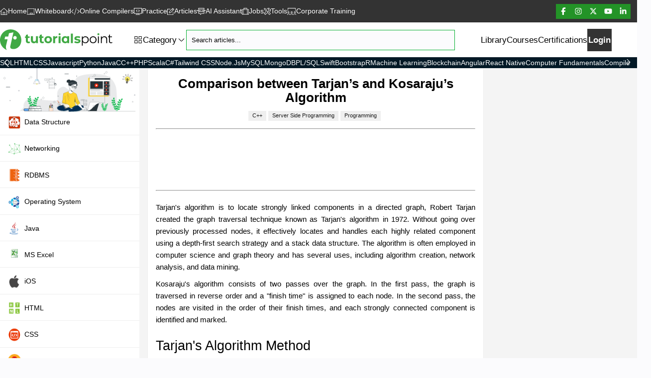

--- FILE ---
content_type: text/html; charset=UTF-8
request_url: https://www.tutorialspoint.com/comparison-between-tarjan-rsquo-s-and-kosaraju-rsquo-s-algorithm
body_size: 18388
content:
<!DOCTYPE html>
<!--[if IE 7]>
<html class="ie ie7" lang="en-US" prefix="og: http://ogp.me/ns#">
<![endif]-->
<!--[if IE 8]>
<html class="ie ie8" lang="en-US" prefix="og: http://ogp.me/ns#">
<![endif]-->
<!--[if !(IE 7) | !(IE 8)  ]><!-->
<html lang="en-US">
<head>
<title>Comparison between Tarjan’s and Kosaraju’s Algorithm</title>
<meta charset="utf-8">
<meta http-equiv="X-UA-Compatible" content="IE=edge">
<meta name="viewport" content="viewport-fit=cover, width=device-width, initial-scale=1.0, maximum-scale=3.0, user-scalable=yes">
<meta name="keywords" content="Tarjan's Algorithm, Kosaraju's Algorithm, Strongly Connected Components, Graph Theory, Algorithms Comparison">
<meta name="description" content="Tarjan’s algorithm is to locate strongly linked components in a directed graph, Robert Tarjan created the graph traversal technique known as Tarjan&apos;s algorithm in 1972. Without going over previously processed nodes, it effectively locates and handles">
<!-- Favicon -->
<link rel="icon" href="https://www.tutorialspoint.com/images/favicon.ico">
<link rel="apple-touch-icon" sizes="180x180" href="/images/apple-touch-icon.png">
<link rel="icon" type="image/png" sizes="32x32" href="/images/favicon-32x32.png">
<link rel="icon" type="image/png" sizes="16x16" href="/images/favicon-16x16.png">
<!-- Preload Google Fonts -->
<link rel="preload" href="https://fonts.googleapis.com/css2?family=Nunito:wght@400;600;700&display=swap" as="style" onload="this.onload=null;this.rel='stylesheet'">
<script type="text/x-mathjax-config">
MathJax.Hub.Config({
   tex2jax: { inlineMath: [["$","$"],["\\(","\\)"]] },
   "HTML-CSS": {
     linebreaks: { automatic: true, width: "container" }
   }
});
</script>
<script src="https://cdnjs.cloudflare.com/ajax/libs/mathjax/2.7.1/MathJax.js?config=TeX-AMS-MML_HTMLorMML"> </script>
<script id="MathJax-script" async src="https://cdnjs.cloudflare.com/ajax/libs/mathjax/2.7.1/MathJax.js?config=TeX-AMS_CHTML"></script>
<link rel="stylesheet" href="https://cdn.jsdelivr.net/npm/katex@0.11.1/dist/katex.min.css" crossorigin="anonymous">
<link href="/articles/css/article.min.css?v=1.03" rel="stylesheet">
<script>
  window.googletag = window.googletag || {};
  window.googletag.cmd = window.googletag.cmd || [];
  window.googletag.cmd.push(() => {
    window.googletag.pubads().enableAsyncRendering();
    window.googletag.pubads().disableInitialLoad();
  }
  );
  const injectPgScript = (src, isAsync, onLoadCallback) => {
    if (!src)
      return;
    const script = document.createElement("script");
    script.src = src;
    if (isAsync)
      script.async = isAsync;
    if (onLoadCallback)
      script.onload = onLoadCallback;
    document.head.appendChild(script);
  }
    ;
  const initiatePgAds = () => {
    !!window.__tcfapi && window.__tcfapi("addEventListener", 2, (tcData, success) => {
      if (success && (tcData.eventStatus === "useractioncomplete" || tcData.eventStatus === "tcloaded" || tcData.gdprApplies === false)) {
        if (!window._initAds) {
          window._initAds = true;
          injectPgScript("//dsh7ky7308k4b.cloudfront.net/publishers/tutorialspointcom.min.js", true);
          injectPgScript("//btloader.com/tag?o=5184339635601408&upapi=true", true);
        }
      }
    }
    );
  }
    ;
  injectPgScript("https://securepubads.g.doubleclick.net/tag/js/gpt.js?network-code=8095840", true, () => {


    window.googlefc = window.googlefc || {
      callbackQueue: []
    };
    window.googlefc.callbackQueue.push({
      "CONSENT_API_READY": () => initiatePgAds()
    });
  }
  );
</script>
<!-- code from Primis - Data_Collector_tag -->
<script type="text/javascript" language="javascript" src="https://live.primis.tech/live/liveView.php?s=119345&schain=1.0,1!pubgalaxy.com,13467,1&cbuster=%%CACHEBUSTER%%"></script>
<!-- code from Primis -->
<link rel="stylesheet" href="/static/css/lib-style.css?v-2" media="screen, print">
<link rel="canonical" href="https://www.tutorialspoint.com/comparison-between-tarjan-rsquo-s-and-kosaraju-rsquo-s-algorithm">
</head>
<body>
<button class="icon-button--inverted scroll-to-top-button" title="Scroll Up">
  <i class="fa-sharp fa-light fa-angle-up"></i>
</button>
<div class="accent-header">
   <nav class="accent-nav library-accent-nav">
   <div class="accent-nav__content">
      <ul class="accent-nav__list">
         <li class="accent-nav__item">
            <a class="accent-nav__link" href="/index.htm" title="Home"><i class="fa-sharp fa-light fa-home"></i> Home</a>
         </li>
         <li class="accent-nav__item">
            <a class="accent-nav__link" href="/whiteboard.htm" title="Whiteboard"><i class="fa-sharp fa-light fa-chalkboard"></i> Whiteboard</a>
         </li>
         <li class="accent-nav__item">
            <a class="accent-nav__link" href="/compilers/index.htm" title="Online Compilers"><i class="fa-sharp fa-light fa-code"></i> Online Compilers</a>
         </li>
         <li class="accent-nav__item">
	         <a class="accent-nav__link" href="/practice/index.htm"><i class="fa-sharp fa-light fa-display-code"></i> Practice</a>
         </li>
         <li class="accent-nav__item">
            <a class='accent-nav__link' href="/articles/index.php" title="Articles"><i class="fa-sharp fa-light fa-pen-to-square"></i> Articles</a>
         </li>
         <li class="accent-nav__item">
            <a class="accent-nav__link" href="https://www.tutorialspoint.com/assist.php"><i class="fa-sharp fa-light fa-message-bot"></i>AI Assistant</a>
         </li>
         <li class="accent-nav__item">
            <a class="accent-nav__link" href="/job_search.php" title="Jobs"><i class="fa-sharp fa-light fa-suitcase"></i> Jobs</a>
         </li>
         <li class="accent-nav__item">
            <a class="accent-nav__link" href="/online_dev_tools.htm" title="Tools"><i class="fa-sharp fa-light fa-tools"></i> Tools</a>
         </li>
         
         <li class="accent-nav__item">
            <a class="accent-nav__link" href="https://market.tutorialspoint.com/business/index.asp" title="Corporate Training - Training For A Team"><i class="fa-sharp fa-light fa-screen-users top-nav-icon"></i> Corporate Training</a>
         </li>
         
		   <li class="accent-nav__item topMenu_block">
			   <a class="accent-nav__link" href="https://market.tutorialspoint.com/index.asp"><i class="fa-sharp fa-light fa-play-circle"></i> Courses</a>
		   </li>
		   <li class="accent-nav__item topMenu_block">
			   <a class="accent-nav__link" href="https://market.tutorialspoint.com/latest/certifications" title="Certifications"><i class="fa-sharp fa-light fa-certificate"></i> Certifications</a>
		   </li>
      </ul>
   </div>
   <div class="flex-group" style="gap:0rem;">
   <button class="accent-nav__toggle" aria-expanded="false"> Menu <i class="fa-sharp fa-light fa-angle-down mob-icon-svg"></i></button>
   <button aria-expanded="false" class="nav-toggle text-white"> Categories <i class="fa-sharp fa-light fa-angle-down mob-icon-svg"></i></button>
   </div>

   <a href="https://market.tutorialspoint.com/login.jsp" class="accent-nav__login-button"> Login</a>
   <ul class="flex-group accent-nav__right-list">
      <li class="accent-nav__item">
         <button class="accent-nav__button theme-toggle" aria-expanded="false" href="/index.htm"><span class="sr-only">Switch theme</span></button>
      </li>
      <li>
         <a class="accent-nav__social-link" rel="nofollow" target="_blank" href="https://www.facebook.com/tutorialspointindia"><i class="fa-sharp fa-light fa-brands fa-facebook-f"></i></a>
      </li>
      <li>
         <a class="accent-nav__social-link" target="_blank" href="https://www.instagram.com/tutorialspoint_/" rel="nofollow"><i class="fa-sharp fa-light fa-brands fa-instagram"></i></a>
      </li>
      <li>
         <a class="accent-nav__social-link" target="_blank" href="https://x.com/tutorialspoint" rel="nofollow"><i class="fa-sharp fa-light fa-brands fa-x-twitter"></i></a>
      </li>
      <li>
         <a class="accent-nav__social-link" target="_blank" href="https://www.youtube.com/channel/UCVLbzhxVTiTLiVKeGV7WEBg" rel="nofollow"><i class="fa-sharp fa-light fa-brands fa-youtube"></i></a>
      </li>
      <li>
         <a class="accent-nav__social-link" target="_blank" href="https://www.linkedin.com/company/tutorialspoint/" rel="nofollow"><i class="fa-sharp fa-light fa-brands fa-linkedin-in"></i></a>
      </li>
   </ul>
   </nav>
</div>

<header class="header library-header show">
   <div class="container">
      <a href="https://www.tutorialspoint.com" title="Tutorialspoint">
         <svg class="logo-desktop" xmlns="http://www.w3.org/2000/svg" width="226" height="42" viewBox="0 0 226 42" fill="none">
         <path class="logo-desktop-path" d="M76.2136 13.8408V27.7576H72.3845V26.1045C71.3229 27.3193 69.7701 27.9689 68.0642 27.9689C64.5731 27.9689 62.1172 26.0042 62.1172 21.7103V13.8461H66.1523V21.1135C66.1523 23.4426 67.1874 24.4778 68.9726 24.4778C70.7577 24.4778 72.1785 23.2895 72.1785 20.7279V13.8461H76.2136V13.8408Z" fill="#40A944"></path>
         <path class="logo-desktop-path" d="M89.1484 20.7959C89.1484 16.6077 92.3807 13.6289 96.8066 13.6289C101.233 13.6289 104.438 16.6024 104.438 20.7959C104.438 24.9894 101.233 27.9629 96.8066 27.9629C92.3807 27.9629 89.1484 24.9894 89.1484 20.7959ZM100.351 20.7959C100.351 18.3928 98.8242 16.9404 96.8066 16.9404C94.7891 16.9404 93.2363 18.3876 93.2363 20.7959C93.2363 23.2043 94.7891 24.6514 96.8066 24.6514C98.8242 24.6514 100.351 23.2043 100.351 20.7959Z" fill="#40A944"></path>
         <path class="logo-desktop-path" d="M115.28 13.6348V17.3582C114.942 17.3318 114.683 17.3054 114.377 17.3054C112.153 17.3054 110.68 18.5202 110.68 21.1873V27.7575H106.645V13.8407H110.5V15.6787C111.482 14.3319 113.141 13.6348 115.285 13.6348H115.28Z" fill="#40A944"></path>
         <path class="logo-desktop-path" d="M117.695 13.8408H121.73V27.7576H117.695V13.8408Z" fill="#40A944"></path>
         <path class="logo-desktop-path" d="M139.119 13.8402V27.757H135.263V26.1514C134.255 27.3661 132.781 27.9629 130.917 27.9629C126.987 27.9629 123.961 25.169 123.961 20.7959C123.961 16.4228 126.987 13.6289 130.917 13.6289C132.623 13.6289 134.07 14.1729 135.079 15.3084V13.8349H139.114L139.119 13.8402ZM135.163 20.7959C135.163 18.3928 133.61 16.9404 131.619 16.9404C129.628 16.9404 128.049 18.3876 128.049 20.7959C128.049 23.2043 129.602 24.6514 131.619 24.6514C133.637 24.6514 135.163 23.2043 135.163 20.7959Z" fill="#40A944"></path>
         <path class="logo-desktop-path" d="M146.402 8.5625H142.367V27.7555H146.402V8.5625Z" fill="#40A944"></path>
         <path class="logo-desktop-path" d="M149.141 26.4622L150.487 23.5679C151.729 24.3707 153.619 24.9147 155.325 24.9147C157.19 24.9147 157.887 24.4235 157.887 23.6471C157.887 21.3708 149.479 23.7 149.479 18.1385C149.479 15.4978 151.861 13.6387 155.917 13.6387C157.829 13.6387 159.952 14.077 161.272 14.8534L159.925 17.7266C158.552 16.9502 157.184 16.6914 155.917 16.6914C154.105 16.6914 153.329 17.2618 153.329 17.9854C153.329 20.3673 161.737 18.0646 161.737 23.5468C161.737 26.1347 159.334 27.9674 155.167 27.9674C152.811 27.9674 150.435 27.3231 149.141 26.4675V26.4622Z" fill="#40A944"></path>
         <path class="logo-desktop-path" d="M178.226 20.9541C178.226 25.0948 175.332 27.8835 171.45 27.8835C169.279 27.8835 167.415 26.9539 166.279 25.1952V32.7742H164.441V14.1515H166.2V16.8398C167.315 15.0283 169.2 14.0459 171.45 14.0459C175.332 14.0459 178.226 16.8398 178.226 20.9541ZM176.388 20.9541C176.388 17.8011 174.191 15.6515 171.318 15.6515C168.445 15.6515 166.248 17.7958 166.248 20.9541C166.248 24.1125 168.418 26.2568 171.318 26.2568C174.218 26.2568 176.388 24.1336 176.388 20.9541Z" fill="var(--clr-text)"></path>
         <path class="logo-desktop-path" d="M180.129 20.9541C180.129 16.919 183.076 14.0459 187.058 14.0459C191.041 14.0459 193.966 16.919 193.966 20.9541C193.966 24.9892 191.046 27.8835 187.058 27.8835C183.071 27.8835 180.129 24.9892 180.129 20.9541ZM192.102 20.9541C192.102 17.7747 189.953 15.6515 187.058 15.6515C184.164 15.6515 181.988 17.7747 181.988 20.9541C181.988 24.1336 184.159 26.2568 187.058 26.2568C189.958 26.2568 192.102 24.1336 192.102 20.9541Z" fill="var(--clr-text)"></path>
         <path class="logo-desktop-path" d="M196.754 14.1523H198.592V27.7575H196.754V14.1523Z" fill="var(--clr-text)"></path>
         <path class="logo-desktop-path" d="M215.288 19.8661V27.7567H213.45V20.051C213.45 17.1778 211.95 15.7043 209.362 15.7043C206.442 15.7043 204.604 17.5159 204.604 20.6161V27.7567H202.766V14.1515H204.524V16.6602C205.507 15.0071 207.345 14.0459 209.695 14.0459C213.006 14.0459 215.283 15.9578 215.283 19.8661H215.288Z" fill="var(--clr-text)"></path>
         <path class="logo-desktop-path" d="M59.3346 24.2389C58.8699 24.5769 58.2731 24.7565 57.6815 24.7565C56.5935 24.7565 55.9756 24.1122 55.9756 22.9185V17.2568H59.4139V14.1512H55.9756V10.2852L51.9405 11.2411V14.1512H50.2188V17.2568H51.9405V22.9714C51.9405 26.2829 53.8313 27.9624 57.1375 27.9624C58.3523 27.9624 59.567 27.6772 60.3962 27.0804L59.3346 24.2336V24.2389Z" fill="#40A944"></path>
         <path class="logo-desktop-path" d="M87.2878 24.2389C86.823 24.5769 86.2262 24.7565 85.6347 24.7565C84.5467 24.7565 83.9287 24.1122 83.9287 22.9185V17.2568H87.367V14.1512H83.9287V10.2852L79.8936 11.2411V14.1512H78.1719V17.2568H79.8936V22.9714C79.8936 26.2829 81.7844 27.9624 85.0907 27.9624C86.3054 27.9624 87.5202 27.6772 88.3494 27.0804L87.2878 24.2336V24.2389Z" fill="#40A944"></path>
         <path class="logo-desktop-path" d="M119.713 11.8222C120.827 11.8222 121.73 10.9189 121.73 9.80465C121.73 8.69039 120.827 7.78711 119.713 7.78711C118.599 7.78711 117.695 8.69039 117.695 9.80465C117.695 10.9189 118.599 11.8222 119.713 11.8222Z" fill="#40A944"></path>
         <path class="logo-desktop-path" d="M197.674 11.8222C198.788 11.8222 199.691 10.9189 199.691 9.80465C199.691 8.69039 198.788 7.78711 197.674 7.78711C196.56 7.78711 195.656 8.69039 195.656 9.80465C195.656 10.9189 196.56 11.8222 197.674 11.8222Z" fill="#40A944"></path>
         <path class="logo-desktop-path" d="M225.15 25.6071C224.633 26.0719 223.909 26.3043 223.133 26.3043C221.606 26.3043 220.803 25.4223 220.803 23.822V15.699H224.918V14.1462H220.803V10.2168L218.965 11.1728V14.1462H217.043V15.699H218.965V23.9223C218.965 26.4311 220.386 27.8782 222.948 27.8782C224.009 27.8782 225.097 27.5666 225.794 26.9222L225.15 25.6019V25.6071Z" fill="var(--clr-text)"></path>
         <path d="M27.3002 39.5829C33.1626 39.4561 38.4072 35.87 40.8842 30.5568C42.3208 27.4829 43.0444 24.013 42.8542 20.3582C42.2785 9.30395 33.1521 0.394029 22.082 0.0718569C9.95038 -0.282005 0 9.44655 0 21.5043C0 30.7099 5.80439 38.5583 13.9485 41.6004C13.1721 40.7871 12.6017 39.7941 12.2531 38.6217C11.7091 36.8101 11.725 34.6711 12.2954 32.2046L15.2319 19.8881H9.16343L10.1564 15.5837L10.4257 14.4429H16.5259L16.6368 13.9411L18.0628 7.76175L26.9727 6.05582L25.1506 13.9411L23.8408 19.8881L20.8197 33.2609C20.3602 35.2626 20.5398 36.8101 21.3743 37.8928C21.3743 37.8928 22.6207 39.6832 27.3002 39.5829ZM29.4128 13.4605C31.8951 12.9904 34.0288 15.1242 33.5588 17.6065C33.2947 18.9902 32.1803 20.1099 30.7912 20.374C28.3089 20.8441 26.1752 18.7103 26.6453 16.228C26.9093 14.8443 28.0237 13.7246 29.4128 13.4605Z" fill="#40A944"></path>
         </svg>
         <svg class="logo-mobile" xmlns="http://www.w3.org/2000/svg" width="43" height="42" viewBox="0 0 43 42" fill="none">
         <path d="M27.3002 39.5829C33.1626 39.4561 38.4072 35.87 40.8842 30.5568C42.3208 27.4829 43.0444 24.013 42.8542 20.3582C42.2785 9.30395 33.1521 0.394029 22.082 0.0718569C9.95038 -0.282005 0 9.44655 0 21.5043C0 30.7099 5.80439 38.5583 13.9485 41.6004C13.1721 40.7871 12.6017 39.7941 12.2531 38.6217C11.7091 36.8101 11.725 34.6711 12.2954 32.2046L15.2319 19.8881H9.16343L10.1564 15.5837L10.4257 14.4429H16.5259L16.6368 13.9411L18.0628 7.76175L26.9727 6.05582L25.1506 13.9411L23.8408 19.8881L20.8197 33.2609C20.3602 35.2626 20.5398 36.8101 21.3743 37.8928C21.3743 37.8928 22.6207 39.6832 27.3002 39.5829ZM29.4128 13.4605C31.8951 12.9904 34.0288 15.1242 33.5588 17.6065C33.2947 18.9902 32.1803 20.1099 30.7912 20.374C28.3089 20.8441 26.1752 18.7103 26.6453 16.228C26.9093 14.8443 28.0237 13.7246 29.4128 13.4605Z" fill="#40A944"></path>
         </svg>
      </a>
   <nav class="nav">
   <ul class="nav__list">
   <li class="nav__item dropdown">
   <button aria-expanded="false" aria-controls="category" class="flex-group dropdown__toggle button-reset" style="--gap: .5rem;"><i class="fa-sharp fa-light fa-grid-2"></i>
   <span class="flex-group" style="--gap: 0.25rem;">
   <span>Category</span>
   <i class="fa-sharp fa-light fa-angle-down"></i>
   </span>
   </button>

   <div class="dropdown__list-wrapper" id="categories">
         <script>
         var isQA = true;
      </script>
      <ul id="category" class="dropdown__list dropdown__list--multi-column">
         <li class="dropdown__item"><a href="/articles/category/java8" class="dropdown-item"><i class="fal fa-angle-right"></i> Java</a></li>
         <li class="dropdown__item"><a href="/articles/category/jsp" class="dropdown-item"><i class="fal fa-angle-right"></i> JSP</a></li>
         <li class="dropdown__item"><a href="/articles/category/ios" class="dropdown-item"><i class="fal fa-angle-right"></i> iOS</a></li>
         <li class="dropdown__item"><a href="/articles/category/html" class="dropdown-item"><i class="fal fa-angle-right"></i> HTML</a></li>
         <li class="dropdown__item"><a href="/articles/category/android" class="dropdown-item"><i class="fal fa-angle-right"></i> Android</a></li>
         <li class="dropdown__item"><a href="/articles/category/python" class="dropdown-item"><i class="fal fa-angle-right"></i> Python</a></li>
         <li class="dropdown__item"><a href="/articles/category/c" class="dropdown-item"><i class="fal fa-angle-right"></i> C Programming</a></li>
         <li class="dropdown__item"><a href="/articles/category/cplusplus" class="dropdown-item"><i class="fal fa-angle-right"></i> C++ Programming</a></li>
         <li class="dropdown__item"><a href="/articles/category/csharp" class="dropdown-item"><i class="fal fa-angle-right"></i> C#</a></li>
         <li class="dropdown__item"><a href="/articles/category/php" class="dropdown-item"><i class="fal fa-angle-right"></i> PHP</a></li>
         <li class="dropdown__item"><a href="/articles/category/css" class="dropdown-item"><i class="fal fa-angle-right"></i> CSS</a></li>
         <li class="dropdown__item"><a href="/articles/category/javascript" class="dropdown-item"><i class="fal fa-angle-right"></i> Javascript</a></li>
         <li class="dropdown__item"><a href="/articles/category/jquery" class="dropdown-item"><i class="fal fa-angle-right"></i> jQuery</a></li>
         <li class="dropdown__item"><a href="/articles/category/sap" class="dropdown-item"><i class="fal fa-angle-right"></i> SAP</a></li>
         <li class="dropdown__item"><a href="/articles/category/sap-hana" class="dropdown-item"><i class="fal fa-angle-right"></i> SAP HANA</a></li>
         <li class="dropdown__item"><a href="/articles/category/data-structure" class="dropdown-item"><i class="fal fa-angle-right"></i> Data Structure</a></li>
         <li class="dropdown__item"><a href="/articles/category/rdbms" class="dropdown-item"><i class="fal fa-angle-right"></i> RDBMS</a></li>
         <li class="dropdown__item"><a href="/articles/category/mysql" class="dropdown-item"><i class="fal fa-angle-right"></i> MySQL</a></li>
         <li class="dropdown__item"><a href="/articles/category/mathematics" class="dropdown-item"><i class="fal fa-angle-right"></i> Mathematics</a></li>
         <li class="dropdown__item"><a href="/articles/category/8085" class="dropdown-item"><i class="fal fa-angle-right"></i> 8085 Microprocessor</a></li>
         <li class="dropdown__item"><a href="/articles/category/operating-system" class="dropdown-item"><i class="fal fa-angle-right"></i> Operating System</a></li>
         <li class="dropdown__item"><a href="/articles/category/digital-electronics" class="dropdown-item"><i class="fal fa-angle-right"></i> Digital Electronics</a></li>
         <li class="dropdown__item"><a href="/articles/category/analysis-of-algorithms" class="dropdown-item"><i class="fal fa-angle-right"></i> Analysis of Algorithms</a></li>
         <li class="dropdown__item"><a href="/articles/category/mobile-development" class="dropdown-item"><i class="fal fa-angle-right"></i> Mobile Development</a></li>
         <li class="dropdown__item"><a href="/articles/category/front-end-technology" class="dropdown-item"><i class="fal fa-angle-right"></i> Front End </a></li>
         <li class="dropdown__item"><a href="/articles/category/web-development" class="dropdown-item"><i class="fal fa-angle-right"></i> Web Development</a></li>
         <li class="dropdown__item"><a href="/articles/category/selenium" class="dropdown-item"><i class="fal fa-angle-right"></i> Selenium</a></li>
         <li class="dropdown__item"><a href="/articles/category/mongodb" class="dropdown-item"><i class="fal fa-angle-right"></i> MongoDB</a></li>
         <li class="dropdown__item"><a href="/articles/category/computer-network" class="dropdown-item"><i class="fal fa-angle-right"></i> Computer Network</a></li>
         <li class="dropdown__item"><a href="/articles/category/general-topics" class="dropdown-item"><i class="fal fa-angle-right"></i> General Topics</a></li>
      </ul>
            </div>
      </li>
      <li class="nav__search-wrapper">
      <input type="text" class="nav__item nav__search gradient-input" placeholder="Search tutorials, courses and ebooks..." id="search-strings" name="key" data-result="search-results" aria-label="Search" autocomplete="off">
      <button type="button" id="btnSearch" title="Search Tutorials" class="btn bg-transparent px-2 py-0 position-absolute top-50 end-0 translate-middle-y"><i class="fa-sharp fa-light fa-magnifying-glass"></i></button>
      <div class="search-box search-box-inn" id="search-results"></div>
      <div class="clear"></div>
      </li>
      <li class="nav__item nav__item--left menuBlock"><a class="nav__link" href="/tutorialslibrary.htm">Library</a></li>
      <li class="nav__item menuBlock"><a class='nav__link' href="https://market.tutorialspoint.com/index.asp">Courses</a></li>
      <li class="nav__item menuBlock"><a class="nav__link" href="https://market.tutorialspoint.com/latest/certifications">Certifications</a></li>
      <li class="nav__item nav__item--button menuBlock"><a href="https://market.tutorialspoint.com/login.jsp" class="button nav__signup-link fw-600">Login</a></li>
      </ul>
   </nav>
   <button aria-expanded="false" class="tutorial-toc-toggle">
      <span class="sr-only">Menu</span>
   </button>
   <div class="flex-group header__buttons" style="--gap: min(3vw, 1rem)">
      <div class="nav__search-wrapper nav__search-wrapper--mobile">
         <input type="text" class="nav__item nav__search nav__search--mobile gradient-input" placeholder="Search tutorials, courses and ebooks..." id="mobile-search-strings" name="key" data-result="search-results" aria-label="Search" autocomplete="off">
      </div>
      <button aria-expanded="false" class="button-reset mobile-search-button header__search-button search-button">
         <span class="sr-only">Show search</span>
      </button>
   </div>
   </div>
</header>
<nav class="library-nav">
   <div class="library-nav__container">
   <button style="display: block;" class="library-nav__prev-button library-nav__button button-reset" id="scroll_left_btn" onmousedown="initScroll(-1)" onmouseup="stopScrolling()" onmouseout="stopScrolling()"><i class="fa-sharp fa-light fa-angle-left"></i></button>
   <div class="library-nav__slider">
      <ul id="library-nav">
         <li><a class="" href="/sql/index.htm" title="SQL Tutorial">SQL</a></li>
         <li><a class="" href="/html/index.htm" title="HTML Tutorial">HTML</a></li>
         <li><a class="" href="/css/index.htm" title="CSS Tutorial">CSS</a></li>
         <li><a class="" href="/javascript/index.htm" title="JavaScript Tutorial">Javascript</a></li>
         <li><a class="" href="/python/index.htm" title="Python Tutorial">Python</a></li>
         <li><a class="" href="/java/index.htm" title="Java Tutorial">Java</a></li>
         <li><a class="" href="/cprogramming/index.htm" title="C Tutorial">C</a></li>
         <li><a class="" href="/cplusplus/index.htm" title="C++ Tutorial">C++</a></li>
         <li><a class="" href="/php/index.htm" title="PHP Tutorial">PHP</a></li>
         <li><a class="" href="/scala/index.htm" title="Scala Tutorial">Scala</a></li>
         <li><a class="" href="/csharp/index.htm" title="C# Tutorial">C#</a></li>
         <li><a class="" href="/tailwind_css/index.htm" title="Tailwind CSS Tutorial">Tailwind CSS</a></li>
         <li><a class="" href="/nodejs/index.htm" title="Node.js Tutorial">Node.js</a></li>
         <li><a class="" href="/mysql/index.htm" title="MySQL">MySQL</a></li>
         <li><a class="" href="/mongodb/index.htm" title="MongoDB Tutorial">MongoDB</a></li>
         <li><a class="" href="/plsql/index.htm" title="PL/SQL Tutorial">PL/SQL</a></li>
         <li><a class="" href="/swift/index.htm" title="Swift Tutorial">Swift</a></li>
         <li><a class="" href="/bootstrap/index.htm" title="Bootstrap Tutorial">Bootstrap</a></li>
         <li><a class="" href="/r/index.htm" title="R Programming">R</a></li>
         <li><a class="" href="/machine_learning/index.htm" title="Machine Learning">Machine Learning</a></li>
         <li><a class="" href="/blockchain/index.htm" title="Blockchain Tutorial">Blockchain</a></li>
         <li><a class="" href="/angular4/index.htm" title="Angular Tutorial">Angular</a></li>
         <li><a class="" href="/react_native/index.htm" title="React Native Tutorial">React Native</a></li>
         <li><a class="" href="/computer_fundamentals/index.htm" title="Computer Fundamentals Tutorial">Computer Fundamentals</a></li>
         <li><a class="" href="/compiler_design/index.htm" title="Compiler Design Tutorial">Compiler Design</a></li>
         <li><a class="" href="/operating_system/index.htm" title="Operating System Tutorial">Operating System</a></li>
         <li><a class="" href="/data_structures_algorithms/index.htm" title="Data Structure and Algorithms Tutorial">Data Structure and Algorithms</a></li>
         <li><a class="" href="/data_communication_computer_network/index.htm" title="Computer Network Tutorial">Computer Network</a></li>
         <li><a class="" href="/dbms/index.htm" title="DBMS Tutorial">DBMS</a></li>
         <li><a class="" href="/excel/index.htm" title="Excel Tutorial">Excel</a></li>
      </ul>
   </div>
   <button class="library-nav__next-button library-nav__button button-reset" id="scroll_right_btn" onmousedown="initScroll(1)" onmouseup="stopScrolling()" onmouseout="stopScrolling()"><i class="fa-sharp fa-light fa-angle-right"></i></button>
   </div>
</nav>

<main class="bg-light" style="overflow: unset;">
<div class="container-fluid">
<div class="row">
<div class="tutorial-toc">
	<div class="toc-nav">
		<!-- Tutorial ToC Starts Here -->
<div class="articles">
<div class="mini-logo text-center">
<img src="/images/trending_categories.png?v2" class="light-mode-item" alt="Technical Questions and Answers" />
</div>
<ul class="toc chapters">
<li><a href="/articles/category/data-structure"><img alt="Data Structure" src="/images/Data-Structure.png" class="cat-img" /> Data Structure</a></li>
<li><a href="/articles/category/computer-network"><img alt="Networking" src="/images/Networking.png" class="cat-img" /> Networking</a></li>
<li><a href="/articles/category/rdbms"><img alt="RDBMS" src="/images/dbms.png" class="cat-img" /> RDBMS</a></li>
<li><a href="/articles/category/operating-system"><img alt="Operating System" src="/images/Operating-System.png" class="cat-img" /> Operating System</a></li>
<li><a href="/articles/category/java"><img alt="Java" src="/images/java8.png" class="cat-img" /> Java</a></li>
<li><a href="/articles/category/ms-excel"><img alt="MS Excel" src="/images/excel_icon.png" class="cat-img" /> MS Excel</a></li>
<li><a href="/articles/category/ios"><img alt="iOS" src="/images/ios.png" class="cat-img" /> iOS</a></li>
<li><a href="/articles/category/html"><img alt="HTML" src="/images/html.png" class="cat-img" /> HTML</a></li>
<li><a href="/articles/category/css"><img alt="CSS" src="/images/css.png" class="cat-img" /> CSS</a></li>
<li><a href="/articles/category/android"><img alt="Android" src="/images/Android.png" class="cat-img" /> Android</a></li>
<li><a href="/articles/category/python"><img alt="Python" src="/images/Python.png" class="cat-img" /> Python</a></li>
<li><a href="/articles/category/c"><img alt="C Programming" src="/images/C-programming.png" class="cat-img" /> C Programming</a></li>
<li><a href="/articles/category/cplusplus"><img alt="C++" src="/images/C-PLUS.png" class="cat-img" /> C++</a></li>
<li><a href="/articles/category/csharp"><img alt="C#" src="/images/C-hash.png" class="cat-img" /> C#</a></li>
<li><a href="/articles/category/mongodb"><img alt="MongoDB" src="/images/mongodb.png" class="cat-img" /> MongoDB</a></li>
<li><a href="/articles/category/mysql"><img alt="MySQL" src="/images/MySQL.png" class="cat-img" /> MySQL</a></li>
<li><a href="/articles/category/javascript"><img alt="Javascript" src="/images/Javascript.png" class="cat-img" /> Javascript</a></li>
<li><a href="/articles/category/php"><img alt="PHP" src="/images/php.png" class="cat-img" /> PHP</a></li>
<!--
<li><a href="/articles/category/physics"><img alt="Physics" src="/images/physics-tutorials_icon.svg" class="cat-img" /> Physics</a></li>
<li><a href="/articles/category/chemistry"><img alt="Chemistry" src="/images/chemistry-tutorials_icon.svg" class="cat-img" /> Chemistry</a></li>
<li><a href="/articles/category/biology"><img alt="Biology" src="/images/biology-tutorials_icon.svg" class="cat-img" /> Biology</a></li>
<li><a href="/articles/category/mathematics"><img alt="Mathematics" src="/images/mathematics-tutorials_icon.svg" class="cat-img" /> Mathematics</a></li>
<li><a href="/articles/category/english"><img alt="English" src="/images/english-tutorials_icon.svg" class="cat-img" /> English</a></li>
<li><a href="/articles/category/economics"><img alt="Economics" src="/images/economics-tutorials_icon.svg" class="cat-img" /> Economics</a></li>
<li><a href="/articles/category/psychology"><img alt="Psychology" src="/images/psychology-tutorials_icon.svg" class="cat-img" /> Psychology</a></li>
<li><a href="/articles/category/social-studies"><img alt="Social Studies" src="/images/social-studies-tutorials_icon.svg" class="cat-img" /> Social Studies</a></li>
<li><a href="/articles/category/fashion-studies"><img alt="Fashion Studies" src="/images/fashion-studies-tutorials_icon.svg" class="cat-img" /> Fashion Studies</a></li>
<li><a href="/articles/category/legal-studies"><img alt="Legal Studies" src="/images/legal-studies-tutorials_icon.svg" class="cat-img" /> Legal Studies</a></li>
-->
</ul>
<ul class="toc reading">
<li class="sreading">Selected Reading</li>
<li><a target="_top" href="/upsc_ias_exams.htm">UPSC IAS Exams Notes</a></li>
<li><a target="_top" href="/developers_best_practices/index.htm">Developer's Best Practices</a></li>
<li><a target="_top" href="/questions_and_answers.htm">Questions and Answers</a></li>
<li><a target="_top" href="/effective_resume_writing.htm">Effective Resume Writing</a></li>
<li><a target="_top" href="/hr_interview_questions/index.htm">HR Interview Questions</a></li>
<li><a target="_top" href="/computer_glossary.htm">Computer Glossary</a></li>
<li><a target="_top" href="/computer_whoiswho.htm">Who is Who</a></li>
</ul>
<div id="stickyparent" class="d-none d-sm-block">
<div style="height:250px;width:300px;" id="sticky-ad">
</div>
</div>
</div>
<!-- Tutorial ToC Ends Here -->
	</div>
</div>
<!-- Tutorial ToC Ends Here -->
<!-- Tutorial Content Starts Here -->
<div class="tutorial-content qa-content" id="mainContent">
<h1 class="qa_title">Comparison between Tarjan’s and Kosaraju’s Algorithm</h1>
<div class="qa_category">
<div id="divCategories">
<a href='https://www.tutorialspoint.com/articles/category/Cplusplus' target='_blank'><span>C++</span></a><a href='https://www.tutorialspoint.com/articles/category/Server-Side-Programming' target='_blank'><span>Server Side Programming</span></a><a href='https://www.tutorialspoint.com/articles/category/Programming' target='_blank'><span>Programming</span></a></div>
</div>
<hr/>
   <div class="adp_top_ads" style="height:90px; overflow: hidden; display: block;width: 728px;">
	   <div id='tutorialspointcom47470'>
           </div>
    </div>
<hr/>
<div>
<p>Tarjan's algorithm is to locate strongly linked components in a directed graph, Robert Tarjan created the graph traversal technique known as Tarjan's algorithm in 1972. Without going over previously processed nodes, it effectively locates and handles each highly related component using a depth-first search strategy and a stack data structure. The algorithm is often employed in computer science and graph theory and has several uses, including algorithm creation, network analysis, and data mining. </p>
<p>Kosaraju's algorithm consists of two passes over the graph. In the first pass, the graph is traversed in reverse order and a "finish time" is assigned to each node. In the second pass, the nodes are visited in the order of their finish times, and each strongly connected component is identified and marked. </p>
<h2>Tarjan's Algorithm Method</h2>
<p>In this case, the Graph class is defined at the beginning of the program, and its constructor initializes an array of adjacency lists based on the number of vertices in the graph. By including the destination vertex in the adjacency list of the source vertex, the addEdge function adds an edge to the graph.</p>
<p>The SCCUtil method, a recursive DFS-based function utilized by the SCC method to discover the SCC, forms the basis of the programme. The current vertex u, an array of discovery times disc, an array of low values low, an array of vertex stacks st, and an array of boolean values stackMember that tracks whether a vertex is in the stack are the inputs for this function. </p>
<p>The procedure puts the current vertex onto the stack and changes its stackMember value to true after first assigning it a discovery time and a low value. After that, it updates the low values of all the nearby vertices to the current vertex in a recursive manner. </p>
<p>The technique iteratively visits undiscovered vertex vs and modifies the low value of u. The method modifies the low value of u based on the discovery time of v if v is already in the stack. </p>
<h3>Algorithm Tarjan</h3>
<ul class="list">
<li><p>Initialize the algorithm </p></li>
<li><p>Start traversing the graph </p></li>
<li><p>Check for strongly connected components</p></li> 
<li><p>Repeat until all nodes have been visited </p></li> 
<li><p>Return the strongly connected components</p></li> 
</ul>
<p>The method pops all vertices off the stack until the current vertex u is popped, prints the popped vertices, and sets their stackMember values to false if u is a head node (i.e., if its low value equals its discovery time). </p>
<h3>Example</h3>
<pre class="demo-code notranslate language-cpp" data-lang="cpp">// C++ program to find the SCC using
// Tarjan's algorithm (single DFS)
#include &lt;iostream&gt;
#include &lt;list&gt;
#include &lt;stack&gt;
#define NIL -1
using namespace std;

// A class that represents
// an directed graph
class Graph {
    // No. of vertices
    int V;

    // A dynamic array of adjacency lists
    list&lt;int&gt;* adj;

    // A Recursive DFS based function
    // used by SCC()
    void SCCUtil(int u, int disc[], int low[], stack&lt;int&gt;* st, bool stackMember[]);

    public:
    // Member functions
    Graph(int V);
    void addEdge(int v, int w);
    void SCC();
};

// Constructor
Graph::Graph(int V) {
    this-&gt;V = V;
    adj = new list&lt;int&gt;[V];
}

// Function to add an edge to the graph
void Graph::addEdge(int v, int w) {
    adj[v].push_back(w);
}

// Recursive function to finds the SCC
// using DFS traversal
void Graph::SCCUtil(int u, int disc[],  int low[], stack&lt;int&gt;* st,  bool stackMember[]) {
    static int time = 0;

    // Initialize discovery time
    // and low value
    disc[u] = low[u] = ++time;
    st-&gt;push(u);
    stackMember[u] = true;

    // Go through all vertices
    // adjacent to this
    list&lt;int&gt;::iterator i;

    for (i = adj[u].begin();
        i != adj[u].end(); ++i) {
        // v is current adjacent of 'u'
        int v = *i;

        // If v is not visited yet,
        // then recur for it
        if (disc[v] == -1) {
           SCCUtil(v, disc, low, st, stackMember);

           // Check if the subtree rooted
           // with 'v' has connection to
           // one of the ancestors of 'u'
            low[u] = min(low[u], low[v]);
        }

        // Update low value of 'u' only of
        // 'v' is still in stack
        else if (stackMember[v] == true)
            low[u] = min(low[u], disc[v]);
    }

    // head node found, pop the stack
    // and print an SCC

    // Store stack extracted vertices
    int w = 0;

    // If low[u] and disc[u]
    if (low[u] == disc[u]) {
    // Until stack st is empty
        while (st-&gt;top() != u) {
            w = (int)st-&gt;top();

            // Print the node
            cout &lt;&lt; w &lt;&lt; " ";
            stackMember[w] = false;
            st-&gt;pop();
        }
        w = (int)st-&gt;top();
        cout &lt;&lt; w &lt;&lt; "\n";
        stackMember[w] = false;
        st-&gt;pop();
    }
}

// Function to find the SCC in the graph
void Graph::SCC() {
    // Stores the discovery times of
    // the nodes
    int* disc = new int[V];

    // Stores the nodes with least
    // discovery time
    int* low = new int[V];

    // Checks whether a node is in
    // the stack or not
    bool* stackMember = new bool[V];

    // Stores all the connected ancestors
    stack&lt;int&gt;* st = new stack&lt;int&gt;();

    // Initialize disc and low,
    // and stackMember arrays
    for (int i = 0; i &lt; V; i++) {
        disc[i] = NIL;
        low[i] = NIL;
        stackMember[i] = false;
    }

    // Recursive helper function to
    // find the SCC in DFS tree with
    // vertex 'i'
    for (int i = 0; i &lt; V; i++) {

        // If current node is not
        // yet visited
        if (disc[i] == NIL) {
            SCCUtil(i, disc, low, st, stackMember);
        }
    }
}

// Driver Code
int main() {
    // Given a graph
    Graph g1(5);
    g1.addEdge(3, 5);
    g1.addEdge(0, 2);
    g1.addEdge(2, 1);
    g1.addEdge(4, 3);
    g1.addEdge(3, 4);

    // Function Call to find SCC using
    // Tarjan's Algorithm
    g1.SCC();

    return 0;
} 
</pre>
<h3>Output</h3>
<pre class="result notranslate">1
2
0
4 3 
</pre>
<div class="inserted-div"><script async="true" id="PS_67ebd889ca6f1325b65a5242" type="text/javascript" src="https://ads.playstream.media/api/adserver/scripts?PS_TAGID=67ebd889ca6f1325b65a5242&amp;PS_PUB_ID=67ebd5e3ca6f1325b65a46fe"></script></div>
<h2>Method 2- Kosaraju</h2>
<h3>Algorithm of Kosaraju</h3>
<ul class="list">
<li><p>Create a collection of visited nodes and an empty stack upon startup. </p></li>
<li><p>Start a depth-first search from the first node in the graph that hasn't been visited for each node. Push each node that was visited throughout the search onto the stack.</p></li> 
<li><p>Every graph edge should have its orientation reversed. </p></li>
<li><p>Pop a node off the stack if it is still filled with nodes. 
Perform a depth-first search from the node if it hasn't been accessed. Mark each node that was visited during the search as a member of the current highly linked component.</p></li>
<li><p>Till all nodes have been visited, repeat</p></li>. 
<li><p>Each highly linked component will be recognised and noted at the conclusion of the procedure. </p></li>
</ul>
<p> The below C++ code uses Kosaraju's Algorithm to find the Strongly Connected Components (SCCs) in a directed graph. The software defines a class called Graph, which has the following member functions:  </p>
<p>Graph(int V): Constructor that takes an input of the number of vertices V and initialises the adjacency list of the graph. </p>
<p>Void addEdge(int v, int w): Using two integers, v and w, as inputs, this method creates an edge connecting vertex v to vertex w in the graph. </p>
<p>Kosaraju's Algorithm is used by the void printSCCs() function to print each SCC in the graph. </p>
<p>The method Graph getTranspose() offers the transposition of the graph. </p>
<p>Vertices are added to a stack in the order of their completing times using the recursive function void fillOrder(int v, bool visited[, stack&amp; Stack], int v). </p>
<h3>Example-2</h3>
<pre class="demo-code notranslate language-cpp" data-lang="cpp">// C++ program to print the SCC of the 
// graph using Kosaraju's Algorithm 
#include &lt;iostream&gt; 
#include &lt;list&gt;
#include &lt;stack&gt; 
using namespace std; 
 
class Graph {
   // No. of vertices 
   int V; 
    
   // An array of adjacency lists 
   list&lt;int&gt;* adj; 
    
   // Member Functions 
   void fillOrder(int v, bool visited[], 
   stack&lt;int&gt;&amp; Stack); 
   void DFSUtil(int v, bool visited[]); 
    
   public: 
   Graph(int V); 
   void addEdge(int v, int w); 
   void printSCCs(); 
   Graph getTranspose(); 
}; 
 
// Constructor of class 
Graph::Graph(int V) { 
   this-&gt;V = V; 
   adj = new list&lt;int&gt;[V]; 
} 
 
// Recursive function to print DFS 
// starting from v 
void Graph::DFSUtil(int v, bool visited[])  { 
   // Mark the current node as 
   // visited and print it 
   visited[v] = true; 
   cout &lt;&lt; v &lt;&lt;" "; 
    
   // Recur for all the vertices 
   // adjacent to this vertex 
   list&lt;int&gt;::iterator i; 
    
   // Traverse Adjacency List of node v 
   for (i = adj[v].begin(); 
   i != adj[v].end(); ++i) { 
       
      // If child node *i is unvisited 
      if (!visited[*i]) 
      DFSUtil(*i, visited); 
   } 
} 
 
// Function to get the transpose of 
// the given graph 
Graph Graph::getTranspose()  { 
   Graph g(V); 
   for (int v = 0; v &lt; V; v++) { 
      // Recur for all the vertices 
      // adjacent to this vertex 
      list&lt;int&gt;::iterator i; 
      for (i = adj[v].begin(); 
      i != adj[v].end(); ++i) { 
         // Add to adjacency list 
         g.adj[*i].push_back(v); 
      } 
   } 
    
   // Return the reversed graph 
   return g; 
} 
 
// Function to add an Edge to the given 
// graph 
void Graph::addEdge(int v, int w)  { 
   // Add w to v's list 
   adj[v].push_back(w); 
} 
 
// Function that fills stack with vertices 
// in increasing order of finishing times 
void Graph::fillOrder(int v, bool visited[], 
stack&lt;int&gt;&amp; Stack)  { 
   // Mark the current node as 
   // visited and print it 
   visited[v] = true; 
    
   // Recur for all the vertices 
   // adjacent to this vertex 
   list&lt;int&gt;::iterator i; 
    
   for (i = adj[v].begin(); 
   i != adj[v].end(); ++i) { 
    
      // If child node *i is unvisited 
      if (!visited[*i]) { 
         fillOrder(*i, visited, Stack); 
      } 
   } 
    
   // All vertices reachable from v 
   // are processed by now, push v 
   Stack.push(v); 
} 
 
// Function that finds and prints all 
// strongly connected components 
void Graph::printSCCs()  { 
   stack&lt;int&gt; Stack; 
    
   // Mark all the vertices as 
   // not visited (For first DFS) 
   bool* visited = new bool[V]; 
   for (int i = 0; i &lt; V; i++) 
   visited[i] = false; 
    
   // Fill vertices in stack according 
   // to their finishing times 
   for (int i = 0; i &lt; V; i++) 
   if (visited[i] == false) 
   fillOrder(i, visited, Stack); 
    
   // Create a reversed graph 
   Graph gr = getTranspose(); 
    
   // Mark all the vertices as not 
   // visited (For second DFS) 
   for (int i = 0; i &lt; V; i++) 
   visited[i] = false; 
    
   // Now process all vertices in 
   // order defined by Stack 
   while (Stack.empty() == false) { 
    
      // Pop a vertex from stack 
      int v = Stack.top(); 
      Stack.pop(); 
       
      // Print SCC of the popped vertex 
      if (visited[v] == false) { 
         gr.DFSUtil(v, visited); 
         cout &lt;&lt; endl; 
      } 
   } 
} 
 
// Driver Code 
int main()  { 
   // Given Graph 
   Graph g(5); 
   g.addEdge(1, 0); 
   g.addEdge(0, 2); 
   g.addEdge(2, 1); 
   g.addEdge(1, 3); 
   g.addEdge(2, 4); 
    
   // Function Call to find the SCC 
   // using Kosaraju's Algorithm 
   g.printSCCs(); 
    
   return 0; 
} 
</pre>
<h3>Output</h3>
<pre class="result notranslate">0 1 2 
4
3<br></pre>
<h2>Conclusion</h2>
<p>In summary, The temporal complexity of Tarjan's and Kosaraju's methods is O(V + E), where V denotes the set of vertices and E denotes the set of edges in a graph. The constant factors in Tarjan's algorithm are significantly lower than those in Kosaraju's approach. Kosaraju's method traverses the graph at least twice, hence the constant factor may be double-time. We may use Kosaraju's approach to produce the SCC that is now active while we finish the second DFS. Once the head of the SCCs sub-tree has been found, printing the SCC with Tarjan's Algorithm takes longer. </p>
<p>Although the linear time complexity of the two approaches is identical, there are some differences in the methodology or processes used for SCC calculations. While Kosaraju's technique runs two DFS (or three DFS if we wish to keep the original graph unmodified) on the graph and is pretty similar to the method for determining the topological ordering of a graph, Tarjan's method just relies on the record of nodes in a DFS to partition the graph. </p></div>
<div class="clear"></div>
<div class="qa_widget mui-panel prof-view-artcle">
	<div class="">
		<a href='https://www.tutorialspoint.com/authors/way2class' target='_blank' title="Way2Class" class="mui--pull-left">
		<img class="profile-img1" src='https://www.tutorialspoint.com/assets/profiles/682997/profile/60_3626763-1689653460.jpg' alt='Way2Class'/>
		</a> 		
		<div class="qa_author">
                    <a href='https://www.tutorialspoint.com/authors/way2class' target='_blank'><span>Way2Class</span></a> 
                    <p class="prof-desigtn mb-0"><b></b></p>		
		</div>
	</div>
	<div class="clear"></div>
        <div class="library-page-bottom-nav" id="divStats" data-qid="119443" data-quid = "682997" style="margin-block: 1rem !important;padding-top: 18px;align-items: center; border-top: 1px dashed #ccc;font-size: 14px;">
         <div><span class="date">Updated on: </span>2023-07-21T18:43:16+05:30</div>
         <div class="flex-group">
            <div class="uthor-prof-social-icon mt-2">
             <span class="share-options">
               <a onclick="copyToClipboard();" title="Copy To Clipboard" class=""><svg xmlns="http://www.w3.org/2000/svg" height="1em" viewBox="0 0 512 512"><path d="M301.148 394.702l-79.2 79.19c-50.778 50.799-133.037 50.824-183.84 0-50.799-50.778-50.824-133.037 0-183.84l79.19-79.2a132.833 132.833 0 0 1 3.532-3.403c7.55-7.005 19.795-2.004 20.208 8.286.193 4.807.598 9.607 1.216 14.384.481 3.717-.746 7.447-3.397 10.096-16.48 16.469-75.142 75.128-75.3 75.286-36.738 36.759-36.731 96.188 0 132.94 36.759 36.738 96.188 36.731 132.94 0l79.2-79.2.36-.36c36.301-36.672 36.14-96.07-.37-132.58-8.214-8.214-17.577-14.58-27.585-19.109-4.566-2.066-7.426-6.667-7.134-11.67a62.197 62.197 0 0 1 2.826-15.259c2.103-6.601 9.531-9.961 15.919-7.28 15.073 6.324 29.187 15.62 41.435 27.868 50.688 50.689 50.679 133.17 0 183.851zm-90.296-93.554c12.248 12.248 26.362 21.544 41.435 27.868 6.388 2.68 13.816-.68 15.919-7.28a62.197 62.197 0 0 0 2.826-15.259c.292-5.003-2.569-9.604-7.134-11.67-10.008-4.528-19.371-10.894-27.585-19.109-36.51-36.51-36.671-95.908-.37-132.58l.36-.36 79.2-79.2c36.752-36.731 96.181-36.738 132.94 0 36.731 36.752 36.738 96.181 0 132.94-.157.157-58.819 58.817-75.3 75.286-2.651 2.65-3.878 6.379-3.397 10.096a163.156 163.156 0 0 1 1.216 14.384c.413 10.291 12.659 15.291 20.208 8.286a131.324 131.324 0 0 0 3.532-3.403l79.19-79.2c50.824-50.803 50.799-133.062 0-183.84-50.802-50.824-133.062-50.799-183.84 0l-79.2 79.19c-50.679 50.682-50.688 133.163 0 183.851z"/></svg></a>
               <a  id="ancFBShare" onClick="window.open('https://www.facebook.com/sharer/sharer.php?u=https://www.tutorialspoint.com/comparison-between-tarjan-rsquo-s-and-kosaraju-rsquo-s-algorithm&t=Comparison between Tarjan’s and Kosaraju’s Algorithm&description=Tarjan’s algorithm is to locate strongly linked components in a directed graph, Robert Tarjan created the graph traversal technique known as Tarjan&apos;s algorithm in 1972. Without going over previously processed nodes, it effectively locates and handles','sharer','toolbar=0,status=0,width=580,height=325');" href="javascript: void(0)" title="Share on Facebook"><svg xmlns="http://www.w3.org/2000/svg" height="1em" viewBox="0 0 320 512"><path d="M279.14 288l14.22-92.66h-88.91v-60.13c0-25.35 12.42-50.06 52.24-50.06h40.42V6.26S260.43 0 225.36 0c-73.22 0-121.08 44.38-121.08 124.72v70.62H22.89V288h81.39v224h100.17V288z"/></svg></a>
               <a onClick="window.open('https://www.linkedin.com/shareArticle?url=https://www.tutorialspoint.com/comparison-between-tarjan-rsquo-s-and-kosaraju-rsquo-s-algorithm&title=Comparison between Tarjan’s and Kosaraju’s Algorithm&summary=Tarjan’s algorithm is to locate strongly linked components in a directed graph, Robert Tarjan created the graph traversal technique known as Tarjan&apos;s algorithm in 1972. Without going over previously processed nodes, it effectively locates and handles','sharer','toolbar=0,status=0,width=580,height=325');" href="javascript: void(0)" title="Share on LinkedIn"><svg xmlns="http://www.w3.org/2000/svg" height="1em" viewBox="0 0 448 512"><path d="M100.28 448H7.4V148.9h92.88zM53.79 108.1C24.09 108.1 0 83.5 0 53.8a53.79 53.79 0 0 1 107.58 0c0 29.7-24.1 54.3-53.79 54.3zM447.9 448h-92.68V302.4c0-34.7-.7-79.2-48.29-79.2-48.29 0-55.69 37.7-55.69 76.7V448h-92.78V148.9h89.08v40.8h1.3c12.4-23.5 42.69-48.3 87.88-48.3 94 0 111.28 61.9 111.28 142.3V448z"/></svg></a>
               <a onClick="window.open('https://www.twitter.com/intent/tweet?url=https://www.tutorialspoint.com/comparison-between-tarjan-rsquo-s-and-kosaraju-rsquo-s-algorithm&text=Tarjan’s algorithm is to locate strongly linked components in a directed graph, Robert Tarjan created the graph traversal technique known as Tarjan&apos;s algorithm in 1972. Without going over previously processed nodes, it effectively locates and handles','sharer','toolbar=0,status=0,width=580,height=325');" href="javascript: void(0)" title="Share on Twitter"><svg fill="black" xmlns="http://www.w3.org/2000/svg" height="1.2em" viewBox="0 0 512 512"><path d="M389.2 48h70.6L305.6 224.2 487 464H345L233.7 318.6 106.5 464H35.8L200.7 275.5 26.8 48H172.4L272.9 180.9 389.2 48zM364.4 421.8h39.1L151.1 88h-42L364.4 421.8z"></path></svg></a>
               </span>
            </div>
            <div>
               <p class="views-count" title="Article Views"><svg xmlns="http://www.w3.org/2000/svg" height="1em" viewBox="0 0 576 512"><path d="M288 288a64 64 0 0 0 0-128c-1 0-1.88.24-2.85.29a47.5 47.5 0 0 1-60.86 60.86c0 1-.29 1.88-.29 2.85a64 64 0 0 0 64 64zm284.52-46.6C518.29 135.59 410.93 64 288 64S57.68 135.64 3.48 241.41a32.35 32.35 0 0 0 0 29.19C57.71 376.41 165.07 448 288 448s230.32-71.64 284.52-177.41a32.35 32.35 0 0 0 0-29.19zM288 96a128 128 0 1 1-128 128A128.14 128.14 0 0 1 288 96zm0 320c-107.36 0-205.46-61.31-256-160a294.78 294.78 0 0 1 129.78-129.33C140.91 153.69 128 187.17 128 224a160 160 0 0 0 320 0c0-36.83-12.91-70.31-33.78-97.33A294.78 294.78 0 0 1 544 256c-50.53 98.69-148.64 160-256 160z"/></svg> <span id="spanViews">910 Views</span></p>
            </div>
         </div>
      </div>
</div>
<div class="related-articles">
	</ul></div>
<div class="library-cta">
<div>
   <h5 class="library-cta__title">Kickstart Your <span class="text-yellow-400">Career</span></h5>
   <p>Get certified by completing the course</p>
   <a target="_blank" href="https://www.tutorialspoint.com/latest/certifications" class="library-cta__button button button--yellow">Get Started</a>
   </div>
   <img src="/static/images/library-cta.svg" alt="">
</div>

<div class="library-page-bottom-nav ">
   <button class="button button--blue" id="print-page">
    <svg fill="white" xmlns="http://www.w3.org/2000/svg" height="1em" viewBox="0 0 512 512"><path d="M112 160V64c0-8.8 7.2-16 16-16H357.5c4.2 0 8.3 1.7 11.3 4.7l26.5 26.5c3 3 4.7 7.1 4.7 11.3V160h48V90.5c0-17-6.7-33.3-18.7-45.3L402.7 18.7C390.7 6.7 374.5 0 357.5 0H128C92.7 0 64 28.7 64 64v96h48zm16 208H384v96H128V368zm-16-48c-17.7 0-32 14.3-32 32H48V256c0-8.8 7.2-16 16-16H448c8.8 0 16 7.2 16 16v96H432c0-17.7-14.3-32-32-32H112zm320 80h48c17.7 0 32-14.3 32-32V256c0-35.3-28.7-64-64-64H64c-35.3 0-64 28.7-64 64V368c0 17.7 14.3 32 32 32H80v80c0 17.7 14.3 32 32 32H400c17.7 0 32-14.3 32-32V400z"/></svg>
      Print Page
   </button>
   <div class="flex-group">
   <a href="/articles/index.php">
   <button class="button button--neutral">
   <svg xmlns="http://www.w3.org/2000/svg" width="10" height="16" viewBox="0 0 10 16" fill="none"><path d="M1.03117 8.48836C0.64065 8.09783 0.64065 7.46467 1.03117 7.07414L7.39514 0.710183C7.78566 0.319658 8.41883 0.319658 8.80935 0.710183C9.19987 1.10071 9.19987 1.73387 8.80935 2.1244L3.15249 7.78125L8.80935 13.4381C9.19987 13.8286 9.19987 14.4618 8.80935 14.8523C8.41882 15.2428 7.78566 15.2428 7.39513 14.8523L1.03117 8.48836ZM3.12109 8.78125L1.73828 8.78125L1.73828 6.78125L3.12109 6.78125L3.12109 8.78125Z" fill="black" /></svg>
      Previous
   </button>
   </a>
   <a href="">
   <button class="button ">Next
   <svg xmlns="http://www.w3.org/2000/svg" width="10" height="16" viewBox="0 0 10 16" fill="none"><path
   d="M8.87117 8.48836C9.26169 8.09783 9.26169 7.46467 8.87117 7.07414L2.50721 0.710183C2.11668 0.319658 1.48352 0.319658 1.09299 0.710183C0.70247 1.10071 0.70247 1.73387 1.09299 2.1244L6.74985 7.78125L1.093 13.4381C0.702471 13.8286 0.702471 14.4618 1.093 14.8523C1.48352 15.2428 2.11668 15.2428 2.50721 14.8523L8.87117 8.48836ZM6.78125 8.78125L8.16406 8.78125L8.16406 6.78125L6.78125 6.78125L6.78125 8.78125Z" fill="white" /></svg>
   </button>
   </a>
   </div>
</div>
<div class="error-success" id="error-success" style="display: none;"></div>
<div class="error-warning" id="error-warning"></div>
<script src="/articles/js/article.min.js?v=3.0"> </script>
   <div class="bottom-library-ads mt"  style="margin:5px;">
      <div class="google-bottom-ads" id="google-bottom-ads">
         <div>Advertisements</div>
                    <div style="width: 750px; height: 300px;">
             <!-- TAGNAME: 750x300_Bottom_Ad -->
             <div id='tutorialspointcom47468'>
             </div>
           </div>
                 </div>
   </div>
   </div>
   <div>
         <div class="data-sticky" id="google-right-ads">
       <div class="google-right-ad" style="margin: 0px auto !important;margin-top:5px;min-height:280px!important">
         <!-- TAGNAME: 336x280_Right_Sidebar_1 -->
         <div id='tutorialspointcom47465'>
         </div>
       </div>
       <div class="google-right-ad" style="margin-top:16px;min-height:280px!important">
         <!-- TAGNAME: 336x280_Right_Sidebar_2 -->
         <div id='tutorialspointcom47466'>
         </div>
       </div>
       <div class="google-right-ad" style="margin-top:16px;min-height:280px!important">
         <!-- TAGNAME: 300x600_Right_Sidebar -->
         <div id='tutorialspointcom47467'>
         </div>
       </div>
      </div>
   </div>
     </div>
</div>
</div>
</main>
<footer class="footer bg-neutral-800">
   <div class="container">
      <div>
         <h5>TOP TUTORIALS</h5>
         <ul>
            <li><a href="/python/index.htm" title="Python Tutorial">Python Tutorial</a></li>
            <li><a href="/java/index.htm" title="Java Tutorial">Java Tutorial</a></li>
            <li><a href="/cplusplus/index.htm" title="C++ Tutorial">C++ Tutorial</a></li>
            <li><a href="/cprogramming/index.htm" title="C Programming Tutorial">C Programming Tutorial</a></li>
            <li><a href="/csharp/index.htm" title="C# Tutorial">C# Tutorial</a></li>
            <li><a href="/php/index.htm" title="PHP Tutorial">PHP Tutorial</a></li>
            <li><a href="/r/index.htm" title="R Tutorial">R Tutorial</a></li>
            <li><a href="/html/index.htm" title="HTML Tutorial">HTML Tutorial</a></li>
            <li><a href="/css/index.htm" title="CSS Tutorial">CSS Tutorial</a></li>
            <li><a href="/javascript/index.htm" title="JavaScript Tutorial">JavaScript Tutorial</a></li>
            <li><a href="/sql/index.htm" title="SQL Tutorial">SQL Tutorial</a></li>
         </ul>
      </div>
      <div>
         <h5>TRENDING TECHNOLOGIES</h5>
         <ul>
            <li><a href="/cloud_computing/index.htm" title="Cloud Computing Tutorial">Cloud Computing Tutorial</a></li>
            <li><a href="/amazon_web_services/index.htm" title="Amazon Web Services Tutorial">Amazon Web Services Tutorial</a></li>
            <li><a href="/microsoft_azure/index.htm" title="Microsoft Azure Tutorial">Microsoft Azure Tutorial</a></li>
            <li><a href="/git/index.htm" title="Git Tutorial">Git Tutorial</a></li>
            <li> <a href="/ethical_hacking/index.htm" title="Ethical Hacking Tutorial">Ethical Hacking Tutorial</a></li>
            <li><a href="/docker/index.htm" title="Docker Tutorial">Docker Tutorial</a></li>
            <li><a href="/kubernetes/index.htm" title="Kubernetes Tutorial">Kubernetes Tutorial</a></li>
            <li><a href="/data_structures_algorithms/index.htm" title="DSA Tutorial">DSA Tutorial</a></li>
            <li><a href="/spring_boot/index.htm" title="Spring Boot Tutorial">Spring Boot Tutorial</a></li>
            <li><a href="/sdlc/index.htm" title="SDLC Tutorial">SDLC Tutorial</a></li>
            <li><a href="/unix/index.htm" title="Unix Tutorial">Unix Tutorial</a></li>
         </ul>
      </div>
      <div>
         <h5>CERTIFICATIONS</h5>
         <ul>
            <li><a href="https://market.tutorialspoint.com/certification/business-analytics-certification-2023/index.asp" title="Business Analytics Certification">Business Analytics Certification</a></li>
            <li><a href="https://market.tutorialspoint.com/certification/java-prime-pack/index.asp" title="Java & Spring Boot Advanced Certification">Java & Spring Boot Advanced Certification</a></li>
            <li><a href="https://market.tutorialspoint.com/certification/data-science-advanced-certification/index.asp" title="Data Science Advanced Certification">Data Science Advanced Certification</a></li>
            <li><a href="https://market.tutorialspoint.com/certification/cloud-computing-and-devops-advanced-certification/index.asp" title="Cloud Computing And DevOps">Cloud Computing And DevOps</a></li>
            <li><a href="https://market.tutorialspoint.com/certification/advanced-certification-in-business-analytics/index.asp" title="Advanced Certification In Business Analytics">Advanced Certification In Business Analytics</a></li>
            <li><a href="https://market.tutorialspoint.com/certification/artificial-intelligence-and-machine-learning-certification/index.asp" title="Artificial Intelligence And Machine Learning">Artificial Intelligence And Machine Learning</a></li>
            <li><a href="https://market.tutorialspoint.com/certification/devops-certification/index.asp" title="DevOps Certification">DevOps Certification</a></li>
            <li><a href="https://market.tutorialspoint.com/certification/game-development-prime-pack/index.asp" title="Game Development Certification">Game Development Certification</a></li>
            <li><a href="https://market.tutorialspoint.com/certification/frontend-developer-certification/index.asp" title="Front-End Developer Certification">Front-End Developer Certification</a></li>
            <li><a href="https://market.tutorialspoint.com/certification/aws-prime-pack/index.asp" title="AWS Certification Training">AWS Certification Training</a></li>
            <li><a href="https://market.tutorialspoint.com/certification/complete-python-prime-pack/index.asp" title="Python Programming Certification">Python Programming Certification</a></li>
         </ul>
      </div>
      <div>
         <h5>COMPILERS & EDITORS</h5>
         <ul>
            <li><a href="/online_java_compiler.php" title="Online Java Compiler">Online Java Compiler</a></li>
            <li><a href="/online_python_compiler.php" title="Online Python Compiler">Online Python Compiler</a></li>
            <li><a href="/execute_golang_online.php" title="Online Golang Compiler">Online Golang Compiler</a></li>
            <li><a href="/compile_c_online.php" title="Online C Compiler">Online C Compiler</a></li>
            <li><a href="/compile_cpp_online.php" title="Online C++ Compiler">Online C++ Compiler</a></li>
            <li><a href="/online_csharp_compiler.php" title="Online C# Compiler">Online C# Compiler</a></li>
            <li><a href="/execute_php_online.php" title="Online PHP Compiler">Online PHP Compiler</a></li>
            <li><a href="/execute_matlab_online.php" title="Online MATLAB Compiler">Online MATLAB Compiler</a></li>
            <li><a href="/compilers/online-bash-terminal.htm" title="Online Bash Terminal">Online Bash Terminal</a></li>
            <li><a href="/execute_sql_online.php" title="Online SQL Compiler">Online SQL Compiler</a></li>
            <li><a href="/online_html_editor.php" title="Online Html Editor">Online Html Editor</a></li>
         </ul>
      </div>
   </div>
   <ul class="footer__list container">
      <li><a href="/about/index.htm" title="ABOUT US">ABOUT US</a> | </li>
      <li><a href="/about/about_team.htm" title="OUR TEAM">OUR TEAM</a> | </li>
      <li><a href="/about/about_careers.htm" title="CAREERS">CAREERS</a> | </li>
      <li><a href="/job_search.php" title="JOBS">JOBS</a> | </li>
      <li><a href="/about/contact_us.htm" title="CONTACT US">CONTACT US</a> | </li>
      <li><a href="/about/about_terms_of_use.htm" title="TERMS OF USE">TERMS OF USE</a> | </li>
      <li><a href="/about/about_privacy.htm" title="PRIVACY POLICY">PRIVACY POLICY</a> | </li>
      <li><a href="/about/return_refund_policy.htm" title="REFUND POLICY">REFUND POLICY</a> | </li>
      <li><a href="/about/about_cookies.htm" title="COOKIES POLICY">COOKIES POLICY</a> | </li>
      <li><a href="/about/faq.htm" title="FAQ'S">FAQ'S</a></li>
   </ul>
   <div class="footer__socials container">
      <img class="footer__logo" src="https://www.tutorialspoint.com/static/images/logo-footer.svg" alt="tutorials point logo">
      <div>
         <a rel="nofollow" target="_blank" href="https://www.facebook.com/tutorialspointindia" title="Follow us on Facebook">
			<i class="fa-sharp fa-light fa-brands fa-facebook-f foot-icons"></i>
		 </a>
         <a target="_blank" href="https://x.com/tutorialspoint" rel="nofollow" title="Follow us on X">
			<i class="fa-sharp fa-light fa-brands fa-x-twitter foot-icons"></i>
		 </a>
         <a target="_blank" href="https://www.youtube.com/channel/UCVLbzhxVTiTLiVKeGV7WEBg" rel="nofollow" title="Follow us on Youtube">
			<i class="fa-sharp fa-light fa-brands fa-youtube foot-icons"></i>
		 </a>
         <a target="_blank" href="https://www.linkedin.com/company/tutorialspoint/" rel="nofollow" title="Follow us on LinkedIn">
			<i class="fa-sharp fa-light fa-brands fa-linkedin-in foot-icons"></i>
		 </a>
         <a target="_blank" href="https://www.instagram.com/tutorialspoint_/" rel="nofollow" title="Follow us on Instagram">
			<i class="fa-sharp fa-light fa-brands fa-instagram foot-icons"></i>
		 </a>
      </div>
      <div class="flex-group">
         <button class="button-reset"><a href="https://play.google.com/store/apps/details?id=com.tutorialspoint.onlineviewer" target="_blank" title="Download Android App" rel="nofollow"><img src="https://www.tutorialspoint.com/static/images/googleplay.svg" alt="Download Android App"></a></button>
         <button class="button-reset"><a href="https://itunes.apple.com/us/app/tutorials-point/id914891263?ls=1&amp;mt=8" target="_blank" title="Download IOS App" rel="nofollow"><img src="https://www.tutorialspoint.com/static/images/appstore.svg" alt="Download IOS App"></a></button>
      </div>
   </div>
   <div class="footer__legal-wrapper">
      <div class="footer__legal ff-nunito">
         <p>
         <p class="">Tutorials Point is a leading Ed Tech company striving to provide the best learning material on technical and non-technical subjects.</p>
         </p>
         <p class="footer__copyright ">© Copyright 2026. All Rights Reserved.</p>
      </div>
   </div>
</footer>
<script src="/static/js/new-lib-script.min.js?v-3"></script>
<script src="https://accounts.google.com/gsi/client" async defer></script>
<div id="fluid-privacy-opt-out-link" onmouseover="this.style.color='rgb(25, 103, 210)'; this.style.cursor='pointer'"
  onmouseout="this.style.color='#CCCCCC'; this.style.cursor='auto'"></div>
<script>
const privacyOptOutLink = document.getElementById("fluid-privacy-opt-out-link");
window.googlefc = window.googlefc || { callbackQueue: [] };
window.googlefc.ccpa = window.googlefc.ccpa || {};
window.googlefc.ccpa.overrideDnsLink = true;
window.googlefc.callbackQueue.push({
    "CONSENT_API_READY": () => {
      if (!privacyOptOutLink) {
        return;
      }
      !!window.__tcfapi && window.__tcfapi("addEventListener", 2, (tcData, success) => {
        if (success && tcData.gdprApplies) {
          privacyOptOutLink.innerText = "Change GDPR Consent";
          privacyOptOutLink.addEventListener("click", () => googlefc.showRevocationMessage());
          return;
        }
      });
    }
});
window.googlefc.callbackQueue.push(
  {
    "INITIAL_CCPA_DATA_READY": () => {
      if (!privacyOptOutLink) {
        return;
      }

      if (googlefc.ccpa.getInitialCcpaStatus() && googlefc.ccpa.getInitialCcpaStatus() === googlefc.ccpa.InitialCcpaStatusEnum.NOT_OPTED_OUT) {
        privacyOptOutLink.innerText = "Don't sell or share my personal info";
        privacyOptOutLink.addEventListener("click", () => googlefc.ccpa.openConfirmationDialog((optedOut) => {
          if (optedOut) {
            privacyOptOutLink.style.display = "none";
          }
        }));
        return
      }
    }
  });
</script>
<script>
if(getCookie('auid') == '' || getCookie('auid') == null){
   window.onload = function() {
	initializeGoogleOneTap();
   };
}
</script> 
<!-- Google tag (gtag.js) -->
<script async src="https://www.googletagmanager.com/gtag/js?id=G-E4SW76VCNP"></script>
<script>
  window.dataLayer = window.dataLayer || [];
  function gtag(){dataLayer.push(arguments);}
  gtag('js', new Date());
  gtag('config', 'G-E4SW76VCNP');
</script>
<!-- New Facebook Pixel Code -->
<script>
   !function(f,b,e,v,n,t,s)
   {if(f.fbq)return;n=f.fbq=function(){n.callMethod?
   n.callMethod.apply(n,arguments):n.queue.push(arguments)};
   if(!f._fbq)f._fbq=n;n.push=n;n.loaded=!0;n.version='2.0';
   n.queue=[];t=b.createElement(e);t.async=!0;
   t.src=v;s=b.getElementsByTagName(e)[0];
   s.parentNode.insertBefore(t,s)}(window,document,'script',
   'https://connect.facebook.net/en_US/fbevents.js');
   fbq('init', '854536859149047');
   fbq('track', 'PageView');
</script>
 <!-- End facebook Pixel Code -->
</body>
</html>


--- FILE ---
content_type: text/html; charset=UTF-8
request_url: https://www.tutorialspoint.com/articles/ajax/ajaxGetStats.php
body_size: -12
content:
{"followstring":"<a href=\"javascript:void(0);\" id=\"ancFollowAuthor\" data-quid=\"682997\" class=\"follow-author rounded\"><i class=\"fas fa-user-plus\"><\/i>  &nbsp;Follow<\/a>","followcount":"0 Followers","viewcount":"911","likescount":"0","likeflag":0}

--- FILE ---
content_type: text/html; charset=utf-8
request_url: https://www.google.com/recaptcha/api2/aframe
body_size: 265
content:
<!DOCTYPE HTML><html><head><meta http-equiv="content-type" content="text/html; charset=UTF-8"></head><body><script nonce="LgsnsJcwrIIntEIWX4-_bQ">/** Anti-fraud and anti-abuse applications only. See google.com/recaptcha */ try{var clients={'sodar':'https://pagead2.googlesyndication.com/pagead/sodar?'};window.addEventListener("message",function(a){try{if(a.source===window.parent){var b=JSON.parse(a.data);var c=clients[b['id']];if(c){var d=document.createElement('img');d.src=c+b['params']+'&rc='+(localStorage.getItem("rc::a")?sessionStorage.getItem("rc::b"):"");window.document.body.appendChild(d);sessionStorage.setItem("rc::e",parseInt(sessionStorage.getItem("rc::e")||0)+1);localStorage.setItem("rc::h",'1769288198341');}}}catch(b){}});window.parent.postMessage("_grecaptcha_ready", "*");}catch(b){}</script></body></html>

--- FILE ---
content_type: text/css
request_url: https://www.tutorialspoint.com/articles/css/article.min.css?v=1.03
body_size: 8045
content:
.google_content_ads{background:#fff;border-radius:6px}.article-content{margin:10px 25px}#divCategories{margin-bottom:12px}.left p{float:left;padding:20px}.right p{float:right;padding:20px}.google-right-ads{text-align:center}.qa_widget{background:#fff;padding:10px 25px 10px 25px;margin:0 0 20px 0;border-radius:0}.qa_list a:hover{color:var(--clr-accent-800)}.qa_widget .qa_post_no_link,.qa_widget .qa_post{color:#333;margin:0;padding:0;position:static;z-index:5}.qa_widget .qa_post_no_link h1,.qa_widget .qa_post h1,.qa_widget .qa_list h2{padding:0 0 16px 0}.qa_widget .qa_post .qa_category,.qa_widget .qa_post_no_link .qa_category{margin:0;padding:3px 0 7px 0;border-bottom:1px dashed #c3c3c3;text-align:left}.qa_category{text-align:center;margin-bottom:10px!important;margin-top:0px!important}.qa_category span:hover{color:#080}.qa_category span{border-radius:0;-moz-border-radius:0;background:#efefef;font-size:11px;color:#1a1a1a;padding:3px 8px 5px 8px;margin:4px 4px 4px 0}.profile-panel{box-shadow:none;margin-top:25px;border-width:1px;border-style:solid;border-color:#d6d6d6;border-image:initial;padding:20px;border-radius:0;background:#eee}.qa_author{font-size:20px;color:#6f6f6f}.qa_author span:hover{color:#000}.qa_count{color:#3ca757}.qa_answer_dtm,.qa_published_dtm{font-size:13px;margin-top:0;color:#6f6f6f}.author-caret{font-size:20px;float:right;position:relative;top:-44px;right:10px}.qa_widget .qa_post .qa_description{color:#333;font-size:14px;text-align:left;line-height:22px;margin:10px 0 15px 0}img.profile{width:50px;height:50px;float:left;animation-name:none!important;padding:2px;border-width:1px;border-style:solid;border-color:#bdb8b8;border-image:initial;margin:0 14px 0 0px!important;border-radius:0}.qa_answer_widget{color:#000;margin:5px 0 15px 0;padding:0}.qa_published_dtm{font-size:11px}a{font-weight:400;text-decoration:none!important}.google-bottom-ads{padding:10px;margin-bottom:0px!important;text-align:center;background:#fff}.pages{width:100%;margin:10px 0 30px 0;padding:10px 0;text-align:center}.pages a.number{background:#fafafa;color:#6c6c6c;padding:3px 10px;margin:0 0;border:1px solid #c7c7c7}.pages a.number:hover{background:#3ca757!important;color:#fff!important}.pages a.current{background:#3ca757!important;color:#fff!important;padding:3px 8px;margin:0 2px 0 0;border:1px solid #3ca757!important}.pages a,.pages span{color:#8e8e8e;padding:.22em .6em;margin-right:.1em;border:1px solid #d6d6d6;background:#fff;border-radius:0rem}img.cat-img{width:30px;height:30px;padding:0;margin:4px 5px 4px 10px;vertical-align:middle;border-radius:0;-moz-border-radius:0;display:inherit}ul.chapters>li a{padding:2px 4px!important;justify-content:normal}.mui-container table{display:table}.tutorial-content table{width:100%!important}.tutorial-content td,.tutorial-content td,.tutorial-content th,.tutorial-content th{padding:5px 10px!important;border:1px solid #d6d6d6!important}.tutorial-content ol li,.tutorial-content ul li{color:#000;font-size:15px;line-height:24px!important;padding-left:0}h1.qa_title{color:#000;font-size:26px!important;text-align:center!important;line-height:28px;padding:0 0 10px 0px!important;margin:0}.fr-dii{display:-webkit-inline-box!important;vertical-align:middle!important}pre.prettyprint{margin-top:5px!important}pre{padding:1em;margin:.5em 0;overflow:auto}img.fr-dib,img.fr-fic{border:1px solid #dadada}.tutorial-content .math{border:0 solid #d6d6d6!important;margin-bottom:0px!important;padding:0px!important;background:transparent!important}.tutorial-content table{margin-left:0px!important}pre.prettyprint{padding:1em;margin:.5em 0;overflow:auto;border-radius:0}pre.prettyprint{width:99%!important;padding:5px!important}a.demo{top:52px!important;float:right!important;position:relative;border-radius:0;background:#2c9d30!important;right:25px!important}.m-auto{margin:auto!important;margin-top:auto}.questions-wrap img.fr-fic,.questions-wrap img.fr-dib{width:100%;max-width:100%;height:auto;border-radius:0}.questions-wrap p img{width:fit-content!important;margin:0 auto!important;border:1px solid #ccc;display:block}.questions-wrap img{margin:0 auto!important;border:1px solid #ccc;display:block}.questions-wrap .table-bordered td img{border:0 solid #ccc}.questions-wrap .tutorial-content .table th{text-align:center}.questions-wrap .table>tbody>tr>th{vertical-align:middle}.tutorial-content img.fr-fic,.tutorial-content img.fr-dib{width:100%;max-width:100%;height:auto;border-radius:0}.table-bordered img.fr-fic{width:auto!important;max-width:100%!important;height:auto!important;border-radius:0px!important;border:none!important}.table-bordered img.fr-fic.fr-dib.fr-draggable{width:auto!important;max-width:100%!important;height:auto!important;border-radius:0px!important;border:none!important}.user_answer img{width:35px;height:35px;padding:2px;margin:2px 5px 2px 0px!important;display:inline!important;border:1px solid #ccc!important;border-radius:0}.post-new-article{margin:0 0 0 0;padding:0}.post-new-article .post-new-form label{font-size:12px}.post-new-article .post-new-form input{width:100%;font-size:14px;line-height:32px;margin:0 0 15px 0;padding:0 10px 0 0;outline:none;border:0 solid #fff;border-bottom:1px solid #ccc}.post-new-article .post-new-form textarea{border:1px solid #ccc!important;outline:none}.post-new-article .post-btn-save{background:#40a944;height:34px;border:1px solid #40a944;font-size:14px;color:#fff;padding:5px 10px;margin:0 10px 0 0}.post-new-article .post-btn-cancel{background:red;border:1px solid red;font-size:14px;color:#fff;padding:5px 10px;margin:0 10px 0 0}.post-new-article .note-editor.note-frame .note-editing-area .note-editable{min-height:350px!important;margin-bottom:25px;background:#fff}.q-user-profile img.q-user-img{width:105px;height:110px;position:relative;margin-bottom:5px;right:0;border:1px solid #ccc;border-radius:4px}.profile-menu-dropdown{display:none;width:185px;position:absolute;background:#fff;list-style:none;right:17px;padding:0;border-radius:4px}.profile-menu-dropdown ul li{list-style:none}.dropdwn-tog{min-width:68px;padding-right:0px!important}.dropdwn-tog img{max-width:40px!important;width:40px;height:40px;padding:3px;text-align:center;color:#fff;font-size:14px;border:1px solid #4caf50;border-radius:50%;vertical-align:center}.profile-menu-dropdown ul li::marker{display:none}.u-prof-img{background:#40a944;font-size:14px;color:#fff;margin:0 0 0 0;padding:10px;border-top-left-radius:6px;border-top-right-radius:6px}.post-article-btn{background-image:radial-gradient(100% 100% at 100% 0,#7ac37c 0,#3d9b40 100%);color:#fff;font-size:16px;text-align:center;padding:10px 10px;margin:0 0 25px 0;border:0;box-shadow:rgb(45 35 66 / 40%) 0 2px 4px,rgb(45 35 66 / 30%) 0 7px 13px -3px,rgb(58 65 111 / 50%) 0 -3px 0 inset}.post-article-btn:hover{color:#fff}.grecaptcha-badge{visibility:hidden}.follow-author{background:#40a944;font-size:12px;color:#fff;font-weight:400;padding:3px 7px;border:1px solid #40a944;cursor:pointer}.follow-author:hover{color:#fafafa}.user-follow-author{display:inline-grid;float:right;margin:5px 20px 0 0;text-align:center}.profile-left{float:left;display:block}.error-success{position:fixed;width:100%;background:#40a944;color:#fff;font-size:14px;text-align:center;line-height:46px;bottom:0;left:0;right:0;z-index:999;display:none}.error-warning{position:fixed;width:100%;background:red;color:#fff;font-size:14px;text-align:center;line-height:46px;bottom:0;left:0;right:0;z-index:9999;display:none}.wrap_loader{background:snow url(../images/uni_loader.gif) no-repeat;background-attachment:fixed;background-position:center center;width:100%;height:100%;margin:0 auto;padding:0 0 0 0;vertical-align:center;text-align:center;position:absolute;top:0;z-index:9999;opacity:.8;display:none}.imgLoader{position:fixed;margin:0 auto;top:50%;left:50%}td a,p a,.table-bordered td a,.table td a,.src td a{background:none!important;color:green;font-weight:700}#divRightMenu hr{margin:.5rem 0}.article-fiter-section h2{font-size:28px!important;color:#000;font-weight:500!important;margin:5px 0}h2.qa-artcl-head{font-size:28px!important;font-weight:500!important;margin-top:10px!important}input.qa-artcl-title{font-size:24px!important}.qa_sts_rpt{position:relative;top:-38px;background:#3ca757;color:#fff;border:1px solid #3ca757;font-size:13px;margin:-4px 0 0 10px;padding:5px 10px;float:right;text-align:right;cursor:pointer}.qa_sts_rpt:hover]{background:#3ca757;color:#fff;border:1px solid #3ca757}.qa_filter{background:#fff;padding:20px;margin-bottom:20px;border-radius:6px}.qa_mod_input input{width:100%;height:35px;font-size:14px;padding:0 0 0 10px}.qa_pop_save{height:34px;width:max-content;background:#3ca757;border:1px solid #3ca757;font-size:14px;color:#fff;padding:6px 15px;margin:0 5px 5px 0;text-transform:capitalize;outline:none;cursor:pointer}.qa_filter .qa_filter_dt{width:100%;float:left;margin:0 2px 0 0;padding:0}.qa_filter label{font-size:12px;color:#727272;margin:0;padding:0 0 0 5px}.qa_filter .qa_filter_dt input{width:100%;font-size:12px;line-height:28px;margin:0 5px 10px 5px;padding:0 0 0 5px}.qa_filter .qa_filter_rslt select{width:100%!important;height:30px!important;font-size:12px!important;margin:0 0 0 0px!important;padding:5px;border:1px solid #dde0e3;border-radius:5px}.qa_filter_days span{width:24%;font-size:12px;float:left;text-align:center;margin:0 0 10px 0;padding:0 4px;border-right:1px dotted #ccc}.qa_filter_days span a{color:#1aa73e}.qa_filter .qa_filter_btn{position:relative;top:20px;display:inline}.qa_button{background:#3ca757;font-size:14px;margin-bottom:20px;color:#fff;padding:5px 10px;border:none}.moderate_success{margin:-15px -22px 0 -10px;width:0;height:0;border-top:0 solid #fff0;border-bottom:28px solid #fff0;border-left:28px solid #4db748;float:left;position:relative;border-top-left-radius:0;cursor:pointer}.moderate_draft{margin:-15px -22px 0 -10px;width:0;height:0;border-top:0 solid #fff0;border-bottom:28px solid #fff0;border-left:28px solid #4d99c5;float:left;position:relative;border-top-left-radius:0;cursor:pointer}.moderate_warning{margin:-15px -22px 0 -10px;width:0;height:0;border-top:0 solid #fff0;border-bottom:28px solid #fff0;border-left:28px solid #f0ad4e;float:left;position:relative;border-top-left-radius:0;cursor:pointer}.moderate_reject{margin:-15px -22px 0 -10px;width:0;height:0;border-top:0 solid #fff0;border-bottom:28px solid #fff0;border-left:28px solid red;float:left;position:relative;border-top-left-radius:0;cursor:pointer}.moderate_block{margin:-15px -22px 0 -10px;width:0;height:0;border-top:0 solid #fff0;border-bottom:28px solid #fff0;border-left:28px solid var(--bs-warning);float:left;position:relative;border-top-left-radius:0;cursor:pointer}.moderate_success b,.moderate_reject b,.moderate_warning b{color:#fff;position:relative;left:-25px;top:-2px;font-size:12px}.amoderate_draft b,.moderate_draft b,.moderate_block b{color:#fff;position:relative;left:-25px;top:-2px;font-size:12px}.title-edit-wrap{display:flex;justify-content:space-between}.qa-block-wrap{padding:0 0 0 0px!important;margin:0 0 0 20px;white-space:nowrap}.qa-block-wrap a{background:#dedede;font-size:13px!important;font-weight:normal!important;color:#000!important;position:relative;top:0;padding:5px 10px}.moderate_desc{display:none}.login-alert{font-size:12px;color:red;padding:3px 10px;margin:0 0 0 -11px!important;text-align:center;display:none}#user_list{min-width:300px;max-width:310px;position:absolute;background:#fff;z-index:999;box-shadow:1px 1px 10px;margin:-10px 0 0 5px;min-height:225px;max-height:230px;overflow:auto;overflow-x:hidden;display:none}.user_answer{font-size:14px;padding:3px 10px;line-height:24px;border-bottom:1px solid #ccc;text-transform:capitalize;cursor:pointer}.question_section .qa_widget{overflow:hidden}form.search-categories-form,.form.add-categories-form{display:flex}.form-control:focus{border-color:#ddd!important}@media screen and (max-width:991px){.input-user-data{max-width:317px!important;min-width:317px!important}#search_questions{max-width:317px!important;min-width:317px!important}}@media (max-width:768px){.author-profile-post-info{display:block!important}}.profile-card{background:#fff;margin:20px 0;padding:15px}.btn_remove_profile_image{color:#fff;width:175px;font-size:14px;background:red;border:1px solid red;padding:5px 10px}.Updt-prof-img{font-size:14px;width:175px;padding:5px 10px;color:#fff;background:#40a944;border:1px solid #40a944}div#profileImageUpdate{margin-top:12px}img#userprofileimg{width:100px;height:110px;padding:0px!important;border:1px solid #ddd;border-radius:5px;-moz-border-radius:5px}.profile-info{margin-bottom:20px}.profile-form-label{color:#727272;font-size:13px;margin-bottom:0;display:block;font-weight:500}.profile-input,.profile-select,.profile-textarea{width:100%;padding:8px 12px;font-size:13px;background:#fff;color:#666;border:1px solid #ccc;border-radius:5px}.profile-share{display:flex;font-size:14px}button.profile-social-icon{background:#e8e8e8;width:140px;border:none;height:44px;padding-left:20px;text-align:left;margin-top:0}input.profile-social-link{width:100%;border-radius:0;padding:0 20px}.profile-alert-success{background:#effbe2!important;font-size:13px!important;color:#2e8e32!important;padding:5px 10px!important;margin:20px 0;border:1px solid #bef183!important;cursor:pointer!important;-webkit-border-radius:3pt!important}.profile-alert-success p{margin:4px 0}button.post-btn-save{font-size:14px;padding:5px 10px;color:#fff;background:#40a944;border:1px solid #40a944;margin:0 2px 0 0}button.post-btn-cancel{font-size:14px;height:34px;padding:5px 10px;color:#fff;background:red;border:1px solid red;margin:0}button.qa_button_draft{font-size:14px;padding:5px 10px;color:#fff;background:#2F4E6F;border:1px solid #2F4E6F;margin:0}.change-pass-card{background:#fff;margin:25px 0;padding:15px}.change-pass-group{margin-bottom:20px}.change-pass-group label{color:#727272;font-size:13px;margin-bottom:0;display:block;font-weight:500}button.change-pass-sbmt-btn{padding:6px 12px;background:#46a033;border:#46a033}button.change-pass-sbmt-btn:hover{background:#56ab2f;border:#56ab2f}button.change-pass-cancel-btn{padding:6px 12px;background:red;border:red}button.change-pass-cancel-btn:hover{background:#ff3b01;border:#ff3b01}.admin_qa_widget{background:#fff;padding:20px;border-radius:5px}.crs-heading{font-size:16px!important;margin:5px 0 2px 0px!important}.crs-detail-section .crs-details{display:flex;justify-content:space-between;align-items:center}.crs-detail-section .crs-details .crs-content{font-size:12px;margin:0 10px 0 0;padding:0;font-weight:400}.crs-detail-section a.crs-buy-btn{background:#ccc;font-size:12px;white-space:nowrap;padding:5px 10px;color:#000;border-radius:4px}.wtht-adv-rght-sectn .wtht-adv-rght-sectn-data{background:#fff;padding:20px;border-radius:8px;margin:0 0 20px 0}.wtht-adv-rght-sectn h2{font-size:23px!important;font-weight:500!important}.wtht-adv-rght-sectn h2 span{color:#55ab58}ul.rght-dashboard-menu-list{list-style:none;padding:0;margin-bottom:0}ul.rght-dashboard-menu-list li{color:#000!important;font-size:17px;padding:8px 0;padding-left:10px}ul.rght-dashboard-menu-list li:hover{color:#55ab58!important}.follow-prof-img img{float:left;width:30px;border-radius:50px;border:1px solid #ccc}.follow-prof-name h4 a{font-size:15px;font-weight:400;position:relative;top:-4px;left:10px}i.fal.fa-eye.follow-prof-right-icon{float:right;position:relative;top:10px;right:15px}ul.profile-data-count-list li,ul.top-articles-menus a li{color:#000!important;margin-bottom:8px!important}ul.top-articles-menus{margin-bottom:0}ul.top-articles-menus a li:hover{color:#55ab58!important}.prof-menu-icon1{margin-right:5px!important}.user-prof-social-icon i.fab.fa-facebook-f,.user-prof-social-icon i.fab.fa-linkedin-in,.user-prof-social-icon i.fab.fa-twitter,.user-prof-social-icon i.fal.fa-globe{font-size:16px;color:#706f6f;margin-right:7px}.user-prof-social-icon a svg{width:30px;height:18px;background:#d1d1d1;padding:6px 0;border:1px solid #d1d1d1;border-radius:90px}.user-prof-social-icon a svg path{fill:#fafafa}.user-prof-social-icon a .facebook-active{width:30px;height:18px;background:#4267B2;padding:6px 0;border:1px solid #4267B2;border-radius:90px}.user-prof-social-icon a .twitter-active{width:30px;height:18px;background:#00acee;padding:6px 0;border:1px solid #00acee;border-radius:90px}.user-prof-social-icon a .linkedin-active{width:30px;height:18px;background:#00acee;padding:6px 0;border:1px solid #00acee;border-radius:90px}.user-prof-social-icon a .globe-active{background:#00acee;padding:6px 0;border:1px solid #00acee;border-radius:90px}.share-bg{width:24px;height:21px;background:#eee;font-size:13px;color:#fff;padding:4px 5px;margin:0 5px 0 20px;border-radius:3px;border:none!important;cursor:pointer}.prof-view-artcle img.profile-img1{float:left;padding:0!important;width:100px!important;height:100px!important;border-radius:0px!important;border:1px solid #ccc!important;margin-right:15px!important}.profile-about-section h2{font-size:22px!important;margin:0;padding:0 0 10px 0;padding-top:0rem!important}.profile-about-section p{font-size:14px;color:#000}#divFollow{margin:7px}.follow-author-active{color:#40a944!important}.follow-author{background:#eee;border:1px solid #eee;margin:10px;padding:6px 12px!important;border-radius:15px!important;color:#000;cursor:pointer}.follow-author:hover{color:#0dba4b!important}h4.followers-count a span{color:#9d9d9d!important;font-size:15px!important}p.prof-desigtn{font-size:13px!important}h2.user-following-heading{font-size:20px}.user-following-section img{float:left;height:50px;width:50px;border-radius:32px;border:2px solid #ccc}.user-following-section h4{font-size:18px;font-weight:500;position:relative;top:14px;left:18px}.following-section-btn a{float:right;position:relative;bottom:36px}.prof-view-artcle{background:#fff;margin:10px 0;border:1px solid #ccc;padding:10px;border-radius:0}.prof-view-artcle h4.followers-count a span{color:#9d9d9d!important;font-size:15px!important}p.prof-desigtn{font-size:13px!important}.views-count,.like-dislike,.download-profile-btn{color:#6f6f6f;font-size:13px!important;padding:2px 0;margin:0 0 0 5px;display:flex;align-items:center;gap:.3rem;cursor:pointer}.like-dislike a{color:#706f6f}.qa_author span{font-size:24px;font-weight:400;color:#000}.follow-author{background:#eee;border:1px solid #eee;margin:10px;padding:6px 12px;border-radius:15px;color:#000;cursor:pointer}.follow-author:hover{color:#0dba4b!important}.author-profile-post-info{display:flex;padding:5px;margin:1rem 0 0 0;justify-content:space-between;align-items:center;border-top:1px dashed #ccc;border-radius:6px}.uthor-prof-social-icon{font-size:15px;margin:5px 0 0 6px!important;cursor:pointer}.uthor-prof-social-icon .fa-facebook-f,.uthor-prof-social-icon .fa-linkedin-in,.uthor-prof-social-icon .fa-twitter,.uthor-prof-social-icon .fa-link{color:#706f6f}.fr-popup.fr-active{display:block;z-index:999999999!important}#search_questions{background:#fff;position:absolute;min-width:844px;max-width:840px;min-height:230px;max-height:240px;margin:-15px 0 0 0;border:1px solid #ccc;border-top:0 solid #ccc;z-index:999;overflow:auto;box-shadow:0 0 15px 0 #ccc;display:none}.input-user-data{background:#fff;position:absolute;min-width:600px;max-width:621px;min-height:230px;max-height:240px;margin:-15px 0 0 0;border:1px solid #ccc;border-top:0 solid #ccc;z-index:999;overflow:auto;box-shadow:0 0 15px 0 #ccc;display:none}#user_list_edit img{display:inline!important;margin-right:5px!important;height:40px!important;width:40px!important;border-radius:25px}select.qa_sts-slct{width:100%;padding:10px 4px;margin-bottom:15px;border:1px solid #ccc!important;outline:none}.search_box ul{padding-left:0}li.question_head{list-style:none;line-height:28px!important;border-bottom:1px solid #ccc;padding:5px 5px 5px 15px!important}.note-editor.note-airframe,.note-editor.note-frame{border:1px solid rgb(0 0 0 / .1)!important}.job-index{background:#fff;padding:5px 10px;margin:0 auto}.pages{width:100%;margin:0 0 0 0px!important;padding:10px 0px!important;text-align:center!important}.likeactive{color:#40a944}ul.toc li:last-child{border:none}.cls-searchflt i,.cls-closeflt i,.add-update-ctgry i{margin-top:4px;margin-right:4px}.cls-day-filter{display:none;background:#fff;width:160px;top:180px;right:340px;position:absolute;z-index:111;border-radius:5px;box-shadow:0 0 30px 0 #ddd}#search_menu{display:none}.cls-day-filter ul li:last-child{border-bottom:0 solid #ccc}.cls-day-filter ul{padding-left:0px!important;margin-bottom:0px!important}.cls-day-filter ul li{list-style:none;padding:5px;border-bottom:1px solid #ccc}.day-filter-btn-apply{font-size:12px!important;margin-top:2px!important;padding:4px 8px!important;background:#40a944;border:1px solid #40a944;color:#fff}.day-filter-btn-cancel{font-size:12px!important;margin-top:2px!important;padding:4px 8px!important;background:red;border:1px solid red;color:#fff}.form-control{border:0 solid #dde0e3!important;}.input-group{position:relative;margin-top:10px;display:-webkit-box;display:-ms-flexbox;display:flex;-ms-flex-wrap:wrap;flex-wrap:wrap;-webkit-box-align:stretch;-ms-flex-align:stretch;align-items:stretch;width:100%;border-bottom:1px solid #ccc}.input-group>.form-control,.input-group>.form-select{position:relative;-webkit-box-flex:1;-ms-flex:1 1 auto;flex:1 1 auto;width:85%;min-width:0%}.d-grid{display:grid!important}.input-group-text{background:transparent!important;width:26px;font-size:20px!important;position:relative;top:1px;left:-7px}.input-group-text{border:0 solid #dde0e3!important}.login-bg{width:100%;height:100vh;position:fixed;top:-25px;margin:0;left:0;z-index:0}:root input:autofill,:root input:focus,:root textarea:autofill,:root textarea:focus,:root select:autofill,:root select:focus{background:border-box}input:autofill,textarea:autofill,select:autofill{-webkit-text-fill-color:inherit!important}section label{font-weight:normal!important}label.error{font-size:12px;color:red;position:absolute;top:34px;margin:0 0 0 0;clear:both;white-space:pre-wrap}.fs-12{font-size:12px!important}.login_alert_sign{font-size:12px;color:#f00!important;margin-bottom:15px}a#spanForgot{float:right;color:#747579!important}a#spanForgot:hover{color:#0dba4b!important}.btn-primary{background-color:#40a944;border-color:#40a944}.btn-primary:hover{background-color:#40a944;border-color:#40a944}.btn-primary:focus{background-color:#40a944;border-color:#40a944}.login-heading h4{color:#4a4a4a;font-weight:400}input:-webkit-autofill,input:-webkit-autofill:hover,input:-webkit-autofill:active,input:-webkit-autofill:focus{background-color:#fff!important;color:#555!important;-webkit-box-shadow:0 0 0 1000px #fff inset!important;-webkit-text-fill-color:#555555!important}#qa_sts_fltr img{border:none!important;width:15px;position:relative;top:-2px}.questions-wrap img{display:inherit!important}@media print{.prof-view-artcle{display:none!important;height:0px!important}.crs-detail-section{display:none!important;height:0px!important}footer#footer{display:none!important;height:0px!important}div#bottom_navigation{border:none!important}.code-mirror{white-space:pre-wrap!important}.print-page-logo-img{page-break-before:always;display:block!important;position:fixed;bottom:0;z-index:9999;right:0;width:120px}}.print-page-logo-img{display:none}.modal-window{position:fixed;background-color:rgb(200 200 200 / .75);top:0;right:0;bottom:0;left:0;margin:0;padding:0;z-index:1111;opacity:1;-webkit-transition:all 0.3s;-moz-transition:all 0.3s;transition:all 0.3s;border-radius:6px;-webkit-border-radius:6px;display:none}.modal-window>div{width:550px;position:relative;margin:4% auto;padding:1rem;background:#fff;color:#444;border-radius:6px}.modal-window header{font-weight:700}.modal-close{background:red;color:#fff;line-height:29px;font-size:15px;position:absolute;text-align:center;right:0;top:0;width:30px;text-decoration:none;border-radius:4px;margin:5px}.modal-close:hover{color:#fff}.modal-window h1{font-size:150%;margin:0 0 15px}.image-editor h2{color:#308646;font-size:18px;margin:0 0 10px 0;padding:0 0 2px 0;text-transform:capitalize;border-bottom:1px solid #eaeaea}.uploadmore{width:100%;position:relative;padding:5px;margin:0 0 0 0}.uploadmore .uploadmore_shw{padding:5px 5px 0 5px;margin:5px 0;border:1px solid #d6d6d6;border-radius:4px;-moz-border-radius:4px}.uploadmore .uploadmore_img{display:none;min-height:100;max-height:112px;overflow:auto;background:#fff;margin:0;padding:5px;border:1px solid #d6d6d6;position:relative;top:-1px;border-radius:4px;-moz-border-radius:4px}.uploadmore .caretdown{font-size:26px;line-height:0px!important;top:16px!important;position:relative!important;right:0px!important}.uploadmore img{width:52px;height:50px;float:left;margin:0 5px 5px 0}.cropit-preview-background-container{width:240px;height:240px;margin:0 0 0 0}.cropit-preview{background-color:#f8f8f8;background-size:cover;border:5px solid #ccc;border-radius:3px;margin:25px auto 0 auto;width:150px;height:150px}.cropit-preview-image-container{cursor:move}.cropit-preview-background{opacity:.01;cursor:auto;transform:translate(-88px,0) scale(.185185) rotate(0deg)}.image_size_label{margin-top:30px}#imgCrop input,#imgCrop #save_user_image{margin:0 auto;position:relative;z-index:10;display:block}.upload_more{width:97%;background:#f1f1f1;position:relative;font-size:150%;color:#8a8a8a;text-align:center;margin:-60px auto 10px auto;padding:10px 10px;border:1px dashed #40a944;border-radius:3px;-moz-border-radius:3px;cursor:pointer}.cropit-image-input{margin:20px auto 0 auto!important;height:65px;opacity:0;cursor:pointer;position:relative!important;width:99%}input[type=range]{display:block;-webkit-appearance:none;background-color:#47bb3e;width:230px;height:4px;outline:none}input[type="range"]::-webkit-slider-thumb{-webkit-appearance:none;background-color:#084205;opacity:.8;width:10px;height:12px;cursor:pointer}ul.top-articles-menus a li{color:#000!important}.questions-wrap .note-float-right{float:right;margin-left:10px!important}.questions-wrap .note-float-left{float:left;margin-right:10px!important}img.no-border{border:0 solid #ccc!important}p#pchars{text-align:right;font-size:13px;color:#7b7b7b;margin-top:0}.inline-img{display:inline!important;padding:0 5px!important;border:0px!important}.clsHeadQuestion .fa-external-link{float:left;padding:0;margin:4px 10px 10px 7px}.mui-table:before,.mui-table:after{display:none!important;opacity:0!important}.qa-content p{font-size:15px;text-align:justify;line-height:24px;padding:5px 0;margin:0;word-wrap:break-word}.views-author img{max-width:100%!important;width:45px!important;height:45px;border:1px solid #ccc;margin:0 10px 10px 0;padding:4px;float:left;border-radius:90px;-moz-border-radius:90px}.rounded{background:#fff;border-radius:8px;-moz-border-radius:8px}.qa_post h2{font-size:24px!important;text-align:left;margin:0;padding:10px 20px 15px 20px}.user-prof-img{float:left;padding:4px;width:115px;height:110px;border-radius:4px;border:1px solid #ccc;margin:0 10px 15px 0px!important}.q-user-profile{margin:0 0 15px 0;padding:20px}.q-user-profile .user-p-title{font-size:22px;color:#000;font-weight:700;text-align:left;margin:0;padding:0 0 0 0}.q-user-profile .user-p-job{font-size:14px;color:#919191;font-weight:400;text-align:left;margin:0;padding:0 0 0 0;line-height:16px}.q-user-profile .user-p-follow{font-size:13px;font-weight:400;text-align:left;margin:0;padding:5px 0 0 0;line-height:20px}.q-user-profile .user-p-follow p{font-size:15px;font-weight:400;text-align:left;margin:0;padding:5px 0 0 0;line-height:26px}.q-user-profile .rating-display{margin:0 0 0 6px}.q-user-profile .rating-display span{color:#b5b5b5;margin:0 0 0 -5px}.q-user-profile .rating-display .r-active{color:#40a944;margin:0 0 0 -5px}.social-icon-twitter,.social-icon-facebook,.social-icon-youtube,.social-icon-instagram,.social-icon-linkedin{font-size:22px;color:var(--bs-gray-700);margin:0 10px 0 0}.social-icon-twitter:hover{color:#00acee}.social-icon-facebook:hover{color:#3b5998}.social-icon-youtube:hover{color:red}.social-icon-instagram:hover{color:#8a3ab9}.social-icon-linkedin:hover{color:#0A66C2}.share-options{display:flex;align-items:center;gap:1rem}.article-list{padding:0px!important;background-color:#f4f4f4!important;border:0 solid #eee!important}.qa-anwer-wrap{margin:0 0 10px 0;padding:0}.qa-anwer-wrap img{margin-top:3px!important;padding:1px!important;border:1px solid #ccc!important}.qa_answer_widget a img{max-width:100%!important;width:45px!important;height:45px;border:1px solid #ccc;margin:2px 4px 0 0;padding:4px;float:left;border-radius:0;-moz-border-radius:0}.qa_answer_widget .qa_answer_detail a{font-size:15px;color:#000;font-weight:400;line-height:24px;padding:0 0;margin:0;text-transform:capitalize}.qa_answer_widget .qa_answer_dtm{font-size:12px;margin-left:0}.qa_answer_widget p{font-size:15px;text-align:justify;line-height:24px;padding:0;margin:0;word-wrap:break-word}#mainContent img{max-width:100%!important;display:inherit;margin:0 10px 0 0;border:0 solid #ccc}.read_more{color:#40a944}.read_more svg{display:inline-block;align-items:center;vertical-align:middle;margin-left:2px;color:#40a944}img.wrap-right{width:275px;height:auto;float:right;margin:0 0 0 1.5rem!important;border-radius:8px}img.wrap-left{width:275px;height:auto;float:left;margin:0 1.5rem 0 0rem!important;border-radius:8px}.related-articles{margin:2.5rem 0}.related-articles ul{padding-left:0!important;margin:0rem}.related-articles ul li{font-size:15px;line-height:24px;padding-left:0px!important;margin:0}.related-articles ul li::before{background-color:none!important}.related-articles ul li a:hover{color:#2f9933!important}.related-articles ul li a{color:#424242!important;padding:.3rem 0rem .3rem 1rem!important;display:grid;grid-template-columns:12px 1fr;align-items:center;gap:1rem}.related-articles ul li a svg{width:16px!important}ul.toc li.heading{background-color:transparent!important;font-size:24px!important;font-weight:700;text-align:left;list-style:none;margin:10px 0}ul.toc li.heading::before{background:none!important}.related-articles ul li::before{background-color:transparent!important}ul.toc li.heading:hover{background:#2c9d30!important}#mainContent ul.toc li.heading:hover{background:transparent!important}ul.chapters li a svg path{fill:#000}.clear{clear:both}@media(max-width:764px){.tutorial-toc-toggle{background-image:url(/images/hamburger-accent.svg)!important}.nav__search-wrapper.nav__search-wrapper--mobile{display:inline-block!important}.accent-nav__toggle,.nav-toggle,.mobile-search-button{display:none!important}}.dropdown__toggle span,.nav__item:not(.nav__search){font-weight:400}.all-articles-wrap{background:#fff;display:flex;justify-content:space-between;align-items:center;padding:.5rem 1.75rem;margin:0em 0em .5em 0em;border-radius:.5rem}.all-articles-wrap h2{padding:0;margin:0}.d-flex-wrap{display:flex;align-items:center;justify-content:space-between}.image-upload-wrap{background:#fff;max-width:445px;padding:0;margin:0 auto 1rem auto}.image-url{position:absolute;margin:5rem 0 0 0;color:#04af2f;padding:.1rem .5rem}.modal--coupon__content{padding-inline:min(0vw, 0rem)!important}.image-upload-wrap img{width:65px;height:60px;padding:2px;margin:0 auto;border-radius:.3rem}.cart-apply-coupon__button{border-top-left-radius:.5rem;border-bottom-left-radius:.5rem}#editor{font-size:16px!important;position:relative;top:0;right:0;bottom:0;left:0;height:700px}#divPreview{width:100%;min-height:1290px;max-height:1320px;overflow:auto;top:0;right:0;bottom:0;left:0;margin:0;padding:0;border:1px solid #ccc;border-radius:10px}.note-codable p{display:block!important}#divFooterMembership{display:none}.flex-group{align-items:flex-start;gap:var(--gap,1rem)}.tutorial-content ul:not(.table-of-content ul) li::before{background:#fff0}.d-flex{display:flex;justify-content:space-between;align-items:center;gap:.5rem}h2.d-flex-wrap{padding:5px 0px!important}a.imgbutton{align-self:self-start;white-space:nowrap;line-height:32px}.modal--coupon__content{padding-block:1rem!important}a.button-geturl{color:#04af2f;font-size:12px;margin:.3rem auto .3rem auto}.d-flex-img{width:22%;text-align:center;border:1px solid #ccc;border-radius:.5rem}.uploaded-images-data{display:flex;align-items:center;justify-content:space-between;margin:0rem 0 1rem 0;padding:0 0 .4rem 0;border-bottom:1px solid #ccc}input[type="file"].uploaded-images-data{opacity:0;position:relative;width:140px;padding:10px;margin:-67px auto 20px 282px;border:1px dashed #ccc;border-radius:.5rem;cursor:pointer}.uploaded-images-data input[type="date"]{font-size:13px;padding:.1rem .4rem;border:1px solid #ccc;border-radius:.5rem;outline:none}.no-images{font-size:15px;color:red;text-align:center}.upload-msg{font-size:14px;color:#04af2f;text-align:center;padding:0 0 1rem 0}.upload-msg span{font-size:18px;color:#333}.select2-container--default .select2-selection--multiple{border:1px solid #04af2f!important}.select2-container .select2-search--inline .select2-search__field{padding:6px 0 0 5px!important}.order-list{background-color:#ffede0;padding:1rem;border-radius:.5rem;gap:.75rem}ul.order-list{margin:0;padding-left:35px!important}ul.order-list li{color:#000;font-size:15px;line-height:24px!important;list-style:decimal;padding-left:.5rem!important}ul.order-list li::before{display:none;content:'';visibility:hidden}.order-list ul(.order-list ul) li::before{content:'';visibility:hidden}.order-list ul(.order-list ul) li{padding-left:0rem!important}ol.order-list{margin:0;padding-left:35px!important}ol.order-list li{color:#000;font-size:15px;line-height:24px!important;list-style:decimal;padding-left:.5rem!important}ol.order-list li::before{display:none;content:'';visibility:hidden}.order-list ol(.order-list ul) li::before{content:'';visibility:hidden}.order-list ol(.order-list ul) li{padding-left:0rem!important}ol.chapters li a svg path{fill:#2f9933}.row h2:not([class]){line-height:34px!important;margin:.65rem 0rem .5rem 0rem!important}pre[class*=language-]{padding:1rem!important}.code-mirror{padding:1rem 1rem!important}.library-cta{background-color:var(--clr-neutral-800);padding:2rem;padding-top:1.5rem;display:grid;grid-template-columns:1fr 30%;align-items:center;gap:2rem;border-radius:0rem}.library-cta>div{display:flex;flex-direction:column;gap:.5rem}.library-cta>div p{color:#fff}.text-yellow-400{color:var(--clr-yellow-400)}.button--yellow{background-color:var(--clr-yellow-400);color:#000}.library-cta__button{align-self:flex-start}.library-cta__title{font-size:1.563rem;font-weight:600;color:#fff}.accent-header{background-color:#333!important}.nav__signup-link{background-color:#333!important;border:2px solid #333!important}.nav__signup-link:hover{color:#fff!important;opacity:.8!important;border:2px solid #333!important}.accent-nav__link:hover{text-decoration:underline!important}.theme-toggle{display:none!important}.search-box .search-overlay{padding:0px!important;line-height:22px;min-height:285px;max-height:290px;overflow:auto;margin:0}.search-box .search-overlay a{padding:6px 10px;margin:0;line-height:22px;border-bottom:1px solid #ccc;width:100%;display:block}@media(max-width:864px){.dropdown__list--multi-column{margin-left:0rem!important;min-height:355px!important;max-height:360px!important;overflow:scroll!important}.dropdown__list--multi-column{margin-top:-25px;min-height:450px;max-height:470px;overflow:auto}.tutorial-toc-toggle{background-image:auto!important}}.dark h1.qa_title{color:#fff}.dark .tutorial-content ol li,.dark .tutorial-content ul li{color:#fff}.dark .qa_author span{color:#fff}.dark .tutorial-content ul:not(.table-of-content ul) li a svg{fill:#008b3f}.dark .tutorial-content ul:not(.table-of-content ul) li a svg:hover{fill:#fff}.dark .share-options a svg{fill:#fafafa}.dark .views-count svg{fill:#fafafa}.dark .qa_list h2 a{color:#fff}.dark .qa_answer_widget .qa_answer_detail a{color:#fff}.dark .qa_answer_widget .qa_answer_detail a,.dark .qa-content p{color:#fff}.dark .tutorial-content h3,.dark .tutorial-content h4{color:rgb(253 253 253 / 87%)}.qa_widget h3{line-height:26px!important;padding:0px!Important;font-size:22px!important}.dark .related-articles ul li a{color:#fafafa!important}.dark .prmt_ad{background:#0b0b0b!important;color:#f6f6f6!important}.dark .prmt_ad:hover{background:#0b0b0b!important;color:#f6f6f6!important}.dark ul.chapters li a svg path{fill:#fafafa}.qa_widget h1{color: rgba(0, 0, 0, 0.87); font-weight: 500 !important; text-align: left !important; line-height: 46px !important;padding: 0px ! Important; font-size: 22px !important;}

--- FILE ---
content_type: application/javascript; charset=utf-8
request_url: https://fundingchoicesmessages.google.com/f/AGSKWxXoOlQT-hRKN121_vg5x7II7ixWHHPmL40P4V_QGwXtSfJVTamMOJfxpCHnjDQvcZjIt6j7b41P-kkop5s8P6uec0KJRxqM8hUVUEPPw9VJby0d9NuBYsFG3ijAjmz1Ev_0fnag7cZzAZFySv7OlhhZuDBwAoGw5n3sQLmX7AaS3wEhmcNZJXH7RfCj/_takeover_banner_/bannerads-_adhub_/adv03./rightrailgoogleads.
body_size: -1289
content:
window['3f504b31-4478-45e4-9a08-bf0ea3e9b586'] = true;

--- FILE ---
content_type: image/svg+xml
request_url: https://www.tutorialspoint.com/static/images/logo-footer.svg
body_size: 1919
content:
<svg width="287" height="53" viewBox="0 0 287 53" fill="none" xmlns="http://www.w3.org/2000/svg">
<path d="M97.4566 17.5504V35.1727H92.608V33.0794C91.2637 34.6176 89.2975 35.4402 87.1374 35.4402C82.7167 35.4402 79.6069 32.9523 79.6069 27.5152V17.5571H84.7164V26.7595C84.7164 29.7088 86.0272 31.0196 88.2877 31.0196C90.5481 31.0196 92.3471 29.5148 92.3471 26.2713V17.5571H97.4566V17.5504Z" fill="white"/>
<path d="M113.833 26.3579C113.833 21.0545 117.926 17.2826 123.531 17.2826C129.135 17.2826 133.195 21.0478 133.195 26.3579C133.195 31.668 129.135 35.4332 123.531 35.4332C117.926 35.4332 113.833 31.668 113.833 26.3579ZM128.018 26.3579C128.018 23.315 126.085 21.4758 123.531 21.4758C120.976 21.4758 119.01 23.3083 119.01 26.3579C119.01 29.4075 120.976 31.24 123.531 31.24C126.085 31.24 128.018 29.4075 128.018 26.3579Z" fill="white"/>
<path d="M146.928 17.2902V22.005C146.5 21.9716 146.172 21.9382 145.785 21.9382C142.969 21.9382 141.103 23.4763 141.103 26.8537V35.1733H135.994V17.551H140.876V19.8783C142.12 18.1729 144.22 17.2902 146.935 17.2902H146.928Z" fill="white"/>
<path d="M149.976 17.5504H155.086V35.1727H149.976V17.5504Z" fill="white"/>
<path d="M177.113 17.5501V35.1724H172.231V33.1393C170.954 34.6775 169.088 35.4332 166.727 35.4332C161.752 35.4332 157.919 31.8954 157.919 26.3579C157.919 20.8204 161.752 17.2826 166.727 17.2826C168.887 17.2826 170.72 17.9714 171.997 19.4093V17.5434H177.107L177.113 17.5501ZM172.104 26.3579C172.104 23.315 170.138 21.4758 167.617 21.4758C165.095 21.4758 163.096 23.3083 163.096 26.3579C163.096 29.4075 165.062 31.24 167.617 31.24C170.171 31.24 172.104 29.4075 172.104 26.3579Z" fill="white"/>
<path d="M186.334 10.8719H181.224V35.1753H186.334V10.8719Z" fill="white"/>
<path d="M189.802 33.5331L191.508 29.8682C193.079 30.8847 195.473 31.5736 197.634 31.5736C199.994 31.5736 200.877 30.9516 200.877 29.9685C200.877 27.0861 190.23 30.0354 190.23 22.9932C190.23 19.6493 193.246 17.2952 198.383 17.2952C200.804 17.2952 203.492 17.8503 205.164 18.8334L203.459 22.4715C201.72 21.4884 199.988 21.1607 198.383 21.1607C196.089 21.1607 195.106 21.883 195.106 22.7992C195.106 25.8154 205.753 22.8995 205.753 29.8415C205.753 33.1185 202.71 35.4391 197.433 35.4391C194.45 35.4391 191.441 34.6232 189.802 33.5398V33.5331Z" fill="white"/>
<path d="M226.632 26.5607C226.632 31.8039 222.967 35.3351 218.052 35.3351C215.303 35.3351 212.942 34.158 211.505 31.931V41.5279H209.177V17.9469H211.404V21.3509C212.815 19.057 215.203 17.8131 218.052 17.8131C222.967 17.8131 226.632 21.3509 226.632 26.5607ZM224.305 26.5607C224.305 22.5681 221.523 19.8462 217.885 19.8462C214.247 19.8462 211.464 22.5614 211.464 26.5607C211.464 30.56 214.213 33.2752 217.885 33.2752C221.556 33.2752 224.305 30.5868 224.305 26.5607Z" fill="white"/>
<path d="M229.041 26.5607C229.041 21.4513 232.772 17.8131 237.815 17.8131C242.857 17.8131 246.562 21.4513 246.562 26.5607C246.562 31.6702 242.864 35.3351 237.815 35.3351C232.766 35.3351 229.041 31.6702 229.041 26.5607ZM244.202 26.5607C244.202 22.5347 241.48 19.8462 237.815 19.8462C234.15 19.8462 231.395 22.5347 231.395 26.5607C231.395 30.5867 234.143 33.2752 237.815 33.2752C241.486 33.2752 244.202 30.5867 244.202 26.5607Z" fill="white"/>
<path d="M250.099 17.9464H252.426V35.1741H250.099V17.9464Z" fill="white"/>
<path d="M273.552 25.183V35.1746H271.224V25.4171C271.224 21.779 269.325 19.9131 266.048 19.9131C262.35 19.9131 260.022 22.207 260.022 26.1327V35.1746H257.695V17.9469H259.922V21.1236C261.166 19.0303 263.493 17.8131 266.469 17.8131C270.662 17.8131 273.545 20.2341 273.545 25.183H273.552Z" fill="white"/>
<path d="M76.0836 30.7204C75.4951 31.1485 74.7394 31.3758 73.9903 31.3758C72.6127 31.3758 71.8302 30.5599 71.8302 29.0485V21.8792H76.1839V17.9468H71.8302V13.0514L66.7207 14.2618V17.9468H64.5405V21.8792H66.7207V29.1154C66.7207 33.3086 69.115 35.4353 73.3015 35.4353C74.8397 35.4353 76.3779 35.0742 77.4279 34.3185L76.0836 30.7138V30.7204Z" fill="white"/>
<path d="M111.478 30.7205C110.89 31.1485 110.134 31.3759 109.385 31.3759C108.007 31.3759 107.225 30.56 107.225 29.0485V21.8792H111.578V17.9468H107.225V13.0514L102.115 14.2619V17.9468H99.9351V21.8792H102.115V29.1154C102.115 33.3086 104.509 35.4354 108.696 35.4354C110.234 35.4354 111.772 35.0742 112.822 34.3185L111.478 30.7138V30.7205Z" fill="white"/>
<path d="M152.531 14.9961C153.942 14.9961 155.086 13.8523 155.086 12.4413C155.086 11.0304 153.942 9.8866 152.531 9.8866C151.12 9.8866 149.976 11.0304 149.976 12.4413C149.976 13.8523 151.12 14.9961 152.531 14.9961Z" fill="white"/>
<path d="M251.261 14.996C252.672 14.996 253.816 13.8522 253.816 12.4413C253.816 11.0303 252.672 9.88654 251.261 9.88654C249.85 9.88654 248.707 11.0303 248.707 12.4413C248.707 13.8522 249.85 14.996 251.261 14.996Z" fill="white"/>
<path d="M286.056 32.4499C285.401 33.0385 284.485 33.3327 283.502 33.3327C281.569 33.3327 280.552 32.2159 280.552 30.1895V19.9037H285.762V17.9375H280.552V12.9618L278.225 14.1723V17.9375H275.791V19.9037H278.225V30.3166C278.225 33.4932 280.024 35.3257 283.267 35.3257C284.612 35.3257 285.989 34.9311 286.872 34.1152L286.056 32.4433V32.4499Z" fill="white"/>
<path d="M35.5002 50.1457C42.9237 49.9852 49.5646 45.4442 52.7012 38.7163C54.5202 34.824 55.4365 30.4302 55.1957 25.8022C54.4667 11.8047 42.9103 0.522463 28.8927 0.114509C13.5309 -0.333571 0.931152 11.9853 0.931152 27.2535C0.931152 38.9103 8.28101 48.8483 18.5935 52.7004C17.6104 51.6705 16.8882 50.4132 16.4468 48.9285C15.7579 46.6346 15.778 43.9261 16.5003 40.8029L20.2187 25.207H12.5344L13.7917 19.7565L14.1328 18.3119H21.8572L21.9976 17.6766L23.8033 9.8519L35.0856 7.69175L32.7783 17.6766L31.1197 25.207L27.2943 42.1404C26.7125 44.6751 26.9399 46.6346 27.9966 48.0056C27.9966 48.0056 29.5749 50.2728 35.5002 50.1457ZM38.1753 17.068C41.3186 16.4728 44.0204 19.1746 43.4252 22.3179C43.0908 24.0701 41.6797 25.4879 39.9208 25.8223C36.7776 26.4175 34.0757 23.7156 34.6709 20.5724C35.0053 18.8202 36.4165 17.4024 38.1753 17.068Z" fill="white"/>
</svg>


--- FILE ---
content_type: text/plain
request_url: https://rtb.openx.net/openrtbb/prebidjs
body_size: -85
content:
{"id":"f5c03780-ccfb-4532-a1d8-5e3f7283a37d","nbr":0}

--- FILE ---
content_type: image/svg+xml
request_url: https://www.tutorialspoint.com/images/editnrun-green.svg?v=2
body_size: 2779
content:
<?xml version="1.0" encoding="utf-8"?>
<!-- Generator: Adobe Illustrator 26.0.1, SVG Export Plug-In . SVG Version: 6.00 Build 0)  -->
<svg version="1.1" id="Layer_1" xmlns="http://www.w3.org/2000/svg" xmlns:xlink="http://www.w3.org/1999/xlink" x="0px" y="0px"
	 viewBox="0 0 411.2 88.6" style="enable-background:new 0 0 411.2 88.6;" xml:space="preserve">
<style type="text/css">
	.st0{fill:#40A944;}
	.st1{fill:#FFFFFF;}
</style>
<g id="a">
</g>
<path class="st1" d="M397,44.4c0,1.2,0,2.4,0,3.6c0,3.1-2.1,5.3-5.2,5.3c-1.1,0-2.2,0-3.3,0c-0.4,0-0.7,0.2-0.8,0.6
	c-0.4,1.3-1,2.6-1.6,4c-0.2,0.4-0.1,0.6,0.2,0.9c0.9,0.9,1.7,1.7,2.5,2.6c2,2.1,2,5.2,0.1,7.3c-1.8,1.8-3.5,3.7-5.4,5.5
	c-2.1,2-5.1,2-7.1-0.1c-0.8-0.8-1.7-1.7-2.5-2.5c-0.3-0.3-0.5-0.4-1-0.2c-1.2,0.6-2.5,1.1-3.8,1.6c-0.4,0.2-0.6,0.4-0.6,0.9
	c0,1.1,0,2.3,0,3.4c0,2.9-2.1,5.1-4.9,5.2c-2.6,0.1-5.1,0.1-7.7,0c-2.8-0.1-4.9-2.3-4.9-5.2c0-1.1,0-2.3,0-3.4
	c0-0.4-0.2-0.7-0.6-0.9c-1.3-0.4-2.6-1-3.8-1.6c-0.4-0.2-0.7-0.2-1,0.2c-0.8,0.9-1.7,1.8-2.5,2.6c-1.8,1.8-4,2-6.2,0.7
	c-0.9-0.5-1.6-1.3-2.2-2c-0.7-0.7-1.4-1.4-2-2.1c-0.7-0.7-1.5-1.5-2.2-2.2c-1.8-1.9-1.8-4.9,0-6.9c0.8-0.9,1.7-1.8,2.6-2.6
	c0.4-0.4,0.4-0.7,0.2-1.1c-0.6-1.2-1.1-2.5-1.5-3.7c-0.2-0.5-0.4-0.7-1-0.7c-1.1,0-2.1-0.1-3.2,0c-2.7,0.2-5.3-2.3-5.3-4.9
	c0-2.8-0.2-5.7,0.1-8.5c0.2-2.5,2.4-4.4,4.8-4.4c1.2,0,2.4,0,3.6,0c0.5,0,0.8-0.2,1-0.7c0.4-1.3,1-2.6,1.6-3.8
	c0.2-0.4,0.1-0.7-0.2-1c-0.8-0.8-1.5-1.5-2.3-2.3c-2.3-2.3-2.3-5.4,0-7.7c1.7-1.8,3.3-3.4,5-5.1c2.1-2.1,5.2-2.1,7.4,0.1
	c0.8,0.8,1.6,1.6,2.4,2.5c0.3,0.3,0.5,0.4,0.9,0.2c1.2-0.6,2.6-1.2,3.9-1.7c0.4-0.1,0.5-0.4,0.5-0.8c0-1.2,0-2.4,0-3.6
	c0-2.8,2.3-5.2,5.1-5.2c2.5,0,5,0,7.5,0c2.8,0,5,2.3,5,5.1c0,1.2,0,2.4,0,3.6c0,0.4,0.2,0.7,0.6,0.8c1.3,0.4,2.6,1,3.8,1.6
	c0.4,0.3,0.7,0.2,1.1-0.2c0.8-0.9,1.6-1.7,2.5-2.5c2-2,5-2,7.1,0c1.8,1.8,3.6,3.5,5.4,5.5c1.9,2.2,2.1,5.1,0,7.3
	c-0.8,0.8-1.6,1.7-2.4,2.5c-0.4,0.4-0.4,0.6-0.2,1.1c0.6,1.2,1.1,2.5,1.6,3.8c0.2,0.4,0.4,0.7,0.9,0.6c1.1,0,2.3,0,3.4,0
	c2.8,0,5,2.3,5,5.1C397,41.8,397,43.1,397,44.4L397,44.4z"/>
<path class="st1" d="M335.6,44.3c0-13.6,10.7-24.5,24-24.4c13.2,0,23.9,10.8,23.9,24.2c0.1,13.6-10.6,24.6-24,24.6
	C346,68.7,335.5,57.4,335.6,44.3L335.6,44.3z"/>
<path class="st0" d="M359.2,64c-10.7-0.2-19.3-9.2-19.1-20c0.2-10.9,9.1-19.6,19.8-19.5c10.8,0.2,19.5,9.3,19.2,20.5
	C378.6,55.9,369.8,64.3,359.2,64L359.2,64z"/>
<path class="st1" d="M351.8,44.4c0-3.4,0-7,0-10.4c0-0.6,0.1-1.2,0.4-1.8c0.6-1,1.8-1.2,2.8-0.6c1.3,0.9,2.6,1.8,3.9,2.6
	c3.9,2.6,7.7,5.4,11.5,8c0.6,0.4,1.1,0.9,1.2,1.8c0.1,1-0.4,1.6-1.1,2.1c-0.8,0.5-1.6,1.1-2.4,1.7c-4.3,3-8.6,6-12.9,9
	c-1.1,0.8-2.1,0.7-3-0.2c-0.4-0.4-0.5-1.1-0.5-1.7C351.8,51.5,351.8,47.9,351.8,44.4L351.8,44.4z"/>
<path class="st1" d="M22.1,65.9c-1.3,0-2.3-0.4-3-1.1s-1-1.7-1-3.1V27.3c0-1.3,0.3-2.4,1-3.1s1.7-1.1,3-1.1h21.3
	c1,0,1.8,0.3,2.3,0.8s0.8,1.3,0.8,2.2s-0.3,1.8-0.8,2.3s-1.3,0.8-2.3,0.8h-18V41h16.7c1,0,1.8,0.3,2.3,0.8s0.8,1.3,0.8,2.3
	s-0.3,1.8-0.8,2.3s-1.3,0.8-2.3,0.8H25.4v12.4h18c1,0,1.8,0.3,2.3,0.8s0.8,1.3,0.8,2.3s-0.3,1.8-0.8,2.3s-1.3,0.8-2.3,0.8L22.1,65.9
	L22.1,65.9z"/>
<path class="st1" d="M64,66.5c-2.5,0-4.8-0.6-6.7-1.9c-1.9-1.2-3.4-3-4.5-5.4c-1.1-2.3-1.6-5.1-1.6-8.2s0.5-5.9,1.6-8.2
	s2.6-4,4.5-5.3c1.9-1.2,4.2-1.9,6.7-1.9s4.5,0.6,6.4,1.8c1.8,1.2,3,2.8,3.7,4.8h-0.7V26.5c0-1.2,0.3-2.2,1-2.8c0.6-0.6,1.6-1,2.7-1
	s2.1,0.3,2.8,1c0.7,0.6,1,1.6,1,2.8v36c0,1.2-0.3,2.2-1,2.9s-1.6,1-2.7,1c-1.2,0-2.1-0.3-2.7-1s-1-1.6-1-2.9v-4.7l0.7,1.8
	c-0.6,2.1-1.8,3.8-3.6,5C68.7,65.8,66.5,66.5,64,66.5L64,66.5z M66.1,60.7c1.5,0,2.8-0.4,3.9-1.1c1.1-0.7,2-1.8,2.6-3.2
	s0.9-3.2,0.9-5.4c0-3.2-0.7-5.6-2-7.2c-1.4-1.6-3.1-2.4-5.4-2.4c-1.5,0-2.8,0.4-3.9,1.1c-1.1,0.7-2,1.8-2.6,3.2s-0.9,3.2-0.9,5.4
	c0,3.2,0.7,5.6,2,7.2C62.1,59.9,63.9,60.7,66.1,60.7L66.1,60.7z"/>
<path class="st1" d="M92.3,30.2c-1.4,0-2.5-0.4-3.2-1.1c-0.8-0.7-1.2-1.7-1.2-2.9s0.4-2.3,1.2-3s1.9-1,3.2-1s2.5,0.3,3.3,1
	s1.1,1.7,1.1,3s-0.4,2.2-1.1,2.9C94.8,29.8,93.7,30.2,92.3,30.2z M92.3,66.3c-1.2,0-2.1-0.4-2.7-1.1s-1-1.7-1-3V39.9
	c0-1.3,0.3-2.4,1-3.1c0.6-0.7,1.6-1.1,2.7-1.1c1.2,0,2.1,0.4,2.8,1.1c0.7,0.7,1,1.7,1,3.1v22.2c0,1.3-0.3,2.3-1,3
	S93.5,66.3,92.3,66.3z"/>
<path class="st1" d="M117.2,66.5c-2.6,0-4.7-0.4-6.5-1.3c-1.7-0.9-3-2.2-3.9-3.9c-0.8-1.7-1.2-3.8-1.2-6.4v-13h-3.1
	c-1,0-1.7-0.3-2.2-0.8s-0.8-1.2-0.8-2.1c0-0.9,0.3-1.6,0.8-2.1s1.2-0.7,2.2-0.7h3.1v-5.5c0-1.2,0.3-2.2,1-2.8c0.7-0.6,1.6-1,2.8-1
	c1.2,0,2.1,0.3,2.7,1c0.6,0.6,1,1.6,1,2.8v5.5h6.3c1,0,1.7,0.2,2.2,0.7s0.8,1.2,0.8,2.1c0,0.9-0.3,1.6-0.8,2.1s-1.2,0.8-2.2,0.8
	h-6.3v12.5c0,1.9,0.4,3.4,1.2,4.4s2.2,1.5,4.1,1.5c0.7,0,1.3-0.1,1.8-0.2c0.5-0.1,1-0.2,1.4-0.2c0.5,0,0.9,0.1,1.2,0.5
	c0.3,0.3,0.5,1,0.5,2.1c0,0.8-0.1,1.5-0.4,2.2c-0.3,0.6-0.7,1.1-1.4,1.3c-0.5,0.2-1.2,0.3-2,0.5C118.6,66.4,117.8,66.5,117.2,66.5
	L117.2,66.5z"/>
<path class="st1" d="M157,66.5c-3,0-5.6-0.5-7.8-1.5s-3.9-2.3-5-4c-1.2-1.7-1.8-3.7-1.8-6c0-1.4,0.2-2.7,0.6-3.8
	c0.4-1.2,0.9-2.3,1.7-3.3c0.7-1,1.6-2,2.7-2.9c1.1-0.9,2.3-1.8,3.6-2.6l2-1.2l-1.1,1.6c-1.7-1.8-3-3.5-3.8-5.1s-1.2-3.2-1.2-4.9
	c0-2,0.5-3.8,1.4-5.3c1-1.5,2.3-2.7,4.1-3.6c1.7-0.8,3.8-1.3,6.1-1.3c3.3,0,5.9,0.8,7.8,2.5c1.9,1.7,2.9,3.9,2.9,6.8
	c0,1.5-0.3,3-0.9,4.4c-0.6,1.4-1.6,2.7-2.9,3.9c-1.3,1.2-3.1,2.5-5.3,3.7l0.1-1.8l10.1,11h-1.6c0.5-0.9,1-1.9,1.4-2.9
	c0.4-1.1,0.7-2.2,1-3.5c0.3-1.2,0.5-2.5,0.7-3.8c0.2-1,0.5-1.8,1-2.3s1.2-0.8,2.2-0.8s1.8,0.3,2.3,0.9c0.5,0.6,0.7,1.4,0.6,2.5
	c-0.2,1.9-0.5,3.7-1,5.4s-1,3.3-1.7,4.8s-1.4,2.8-2.3,4.1l-0.1-1.9l5.7,5.8c0.8,0.8,1.1,1.5,1.1,2.3c0,0.8-0.3,1.4-0.9,1.9
	c-0.6,0.5-1.4,0.8-2.4,0.8c-0.9,0-1.6-0.2-2.2-0.5c-0.6-0.3-1.2-0.9-1.9-1.5l-3.7-3.9h1.7c-1.7,1.9-3.8,3.4-6.2,4.5
	C162.1,65.9,159.6,66.5,157,66.5L157,66.5z M157.4,60.5c1.9,0,3.6-0.4,5.1-1.1c1.5-0.8,2.9-1.9,4.1-3.4l-0.2,1.9L154.1,45l3.1,0.3
	l-1.7,1c-1.4,0.8-2.4,1.6-3.3,2.4c-0.8,0.8-1.4,1.6-1.8,2.5c-0.4,0.9-0.6,1.9-0.6,3.1c0,1.9,0.7,3.4,2,4.5
	C153.1,59.9,155,60.5,157.4,60.5L157.4,60.5z M158.6,27.9c-1.4,0-2.6,0.4-3.5,1.2s-1.3,2-1.3,3.4c0,0.8,0.1,1.5,0.4,2.2
	c0.2,0.7,0.7,1.4,1.2,2.2s1.4,1.7,2.4,2.9l-1.7-0.1c1.7-1,3-1.8,4-2.6s1.7-1.5,2.1-2.3c0.4-0.8,0.7-1.6,0.7-2.5
	c0-1.4-0.4-2.4-1.2-3.1C161,28.3,159.9,27.9,158.6,27.9L158.6,27.9z"/>
<path class="st1" d="M207,66.3c-1.2,0-2.2-0.4-2.8-1.1c-0.7-0.7-1-1.7-1-2.9V27.1c0-1.3,0.3-2.3,1-2.9c0.7-0.7,1.6-1,2.9-1h14.4
	c4.6,0,8.2,1.1,10.7,3.4S236,32,236,36c0,2.6-0.6,4.9-1.7,6.8c-1.1,1.9-2.8,3.4-4.9,4.4c-2.1,1-4.8,1.5-7.8,1.5l0.5-0.9h2
	c1.6,0,3.1,0.4,4.3,1.2s2.3,2.1,3.2,3.8l4.5,8.4c0.5,0.8,0.7,1.7,0.7,2.5c0,0.8-0.3,1.5-0.9,2c-0.6,0.5-1.4,0.8-2.4,0.8
	s-2-0.2-2.6-0.7c-0.7-0.5-1.3-1.2-1.8-2.2l-6-11.3c-0.7-1.4-1.6-2.3-2.5-2.8c-1-0.5-2.2-0.7-3.7-0.7h-5.7v13.6c0,1.2-0.3,2.2-1,2.9
	S208.2,66.3,207,66.3L207,66.3z M210.8,43h9.3c2.7,0,4.8-0.6,6.2-1.7c1.4-1.2,2.1-2.9,2.1-5.2s-0.7-4-2.1-5.1
	c-1.4-1.2-3.5-1.7-6.2-1.7h-9.3V43z"/>
<path class="st1" d="M253.9,66.5c-2.4,0-4.4-0.5-6-1.4s-2.8-2.3-3.6-4.1s-1.2-4.1-1.2-6.8V39.6c0-1.3,0.3-2.3,1-2.9
	c0.6-0.6,1.6-0.9,2.7-0.9c1.2,0,2.1,0.3,2.8,0.9c0.7,0.6,1,1.6,1,2.9v14.8c0,2.1,0.4,3.7,1.2,4.7s2.2,1.5,4,1.5c2,0,3.6-0.7,4.9-2.1
	c1.3-1.4,1.9-3.2,1.9-5.5V39.6c0-1.3,0.3-2.3,1-2.9c0.6-0.6,1.6-0.9,2.7-0.9s2.1,0.3,2.8,0.9c0.7,0.6,1,1.6,1,2.9v22.9
	c0,2.6-1.2,3.9-3.6,3.9c-1.2,0-2-0.3-2.7-1c-0.6-0.7-1-1.6-1-2.9v-4.6l0.8,1.8c-0.8,2.2-2.1,3.9-3.8,5
	C258.2,65.9,256.2,66.5,253.9,66.5L253.9,66.5z"/>
<path class="st1" d="M281.6,66.3c-1.2,0-2.1-0.3-2.7-1s-1-1.6-1-2.9V39.6c0-1.2,0.3-2.2,1-2.8c0.6-0.6,1.5-1,2.7-1s2,0.3,2.7,1
	c0.6,0.6,1,1.6,1,2.8v4.1l-0.7-1.5c0.9-2.1,2.2-3.8,4.1-4.9c1.9-1.1,3.9-1.7,6.3-1.7c2.3,0,4.3,0.4,5.8,1.3c1.5,0.9,2.6,2.2,3.4,4
	s1.1,4.1,1.1,6.8v14.7c0,1.2-0.3,2.2-1,2.9c-0.6,0.7-1.6,1-2.7,1s-2.1-0.3-2.8-1c-0.7-0.7-1-1.6-1-2.9V48.2c0-2.3-0.4-4-1.3-5
	c-0.9-1.1-2.2-1.6-4-1.6c-2.2,0-3.9,0.7-5.2,2.1c-1.3,1.4-1.9,3.2-1.9,5.5v13.3C285.4,65,284.1,66.3,281.6,66.3L281.6,66.3z"/>
</svg>
